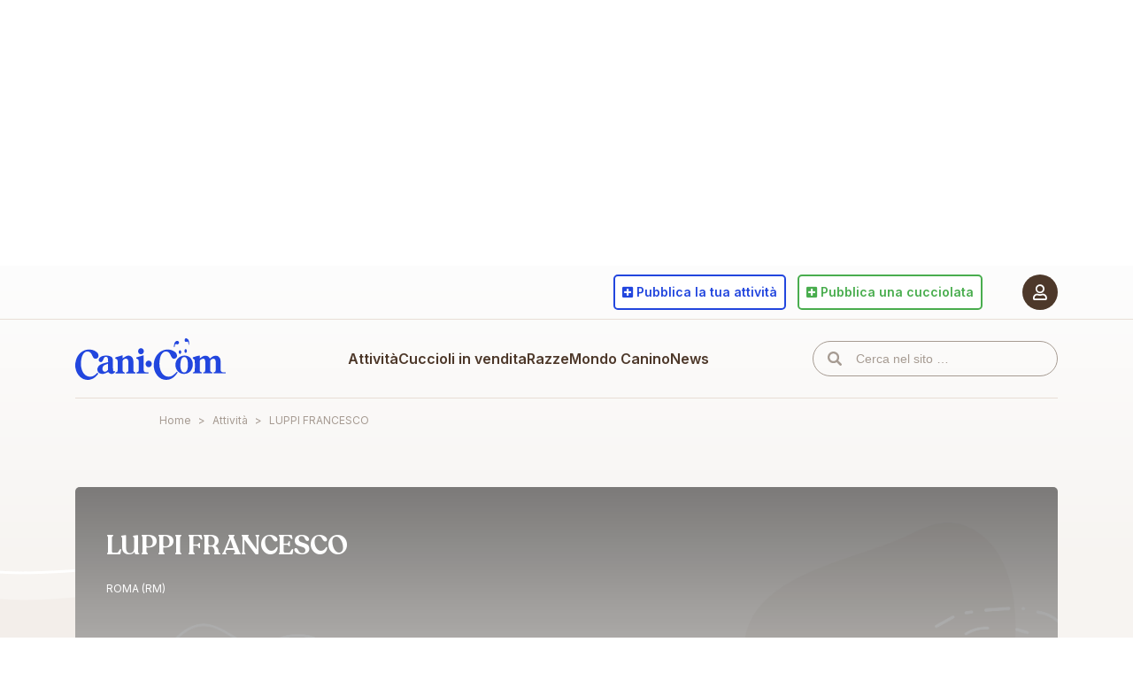

--- FILE ---
content_type: text/html; charset=UTF-8
request_url: https://www.cani.com/attivita/luppi-francesco
body_size: 8460
content:
<!-- This page is cached by the Hummingbird Performance plugin v3.18.1 - https://wordpress.org/plugins/hummingbird-performance/. --><!DOCTYPE html>
<html lang="it-IT">
	<head>
		<meta charset="UTF-8">
		<meta http-equiv="X-UA-Compatible" content="IE=edge">
		<title>LUPPI FRANCESCO - Attivit&agrave; - ROMA - Roma - Lazio</title>
		<meta name="viewport" content="width=device-width, initial-scale=1.0, maximum-scale=5.0">
		<meta name="robots" content="max-image-preview:large">

<!-- Google Tag Manager for WordPress by gtm4wp.com -->
<script data-cfasync="false" data-pagespeed-no-defer>
	var gtm4wp_datalayer_name = "dataLayer";
	var dataLayer = dataLayer || [];
</script>
<!-- End Google Tag Manager for WordPress by gtm4wp.com --><link rel="canonical" href="https://www.cani.com/attivita/luppi-francesco">
<meta name="description" content="Tutte le Razze di cani, i cani in vendita, le foto delle razze, l'allevamento, l'addestramento, annunci cani, veterinaria, il magazine cinofilo pi&ugrave; letto">
<meta property="og:locale" content="it_IT">
<meta property="og:type" content="article">
<meta property="og:title" content="LUPPI FRANCESCO - Attivit&agrave; - ROMA - Roma - Lazio">
<meta property="og:description" content="Tutte le Razze di cani, i cani in vendita, le foto delle razze, l'allevamento, l'addestramento, annunci cani, veterinaria, il magazine cinofilo pi&ugrave; letto">
<meta property="og:url" content="https://www.cani.com/attivita/luppi-francesco">
<meta property="og:image" content="https://static.cani.com/themes/cani/images/og-image.png">
<meta property="og:site_name" content="Cani.com">
<link rel="dns-prefetch" href="//cdn.iubenda.com">
<link rel="dns-prefetch" href="//static.cani.com">
<link rel="dns-prefetch" href="//www.google.com">
<link rel="dns-prefetch" href="//cdnjs.cloudflare.com">
<link rel="dns-prefetch" href="//fonts.googleapis.com">
<link rel="dns-prefetch" href="//pro.fontawesome.com">
<link href="http://fonts.googleapis.com" rel="preconnect">
<link href="//fonts.gstatic.com" crossorigin="" rel="preconnect">
<link rel="alternate" title="oEmbed (JSON)" type="application/json+oembed" href="https://www.cani.com/wp-json/oembed/1.0/embed?url=https%3A%2F%2Fwww.cani.com%2Fattivita%2Fluppi-francesco">
<link rel="alternate" title="oEmbed (XML)" type="text/xml+oembed" href="https://www.cani.com/wp-json/oembed/1.0/embed?url=https%3A%2F%2Fwww.cani.com%2Fattivita%2Fluppi-francesco&amp;format=xml">
		<style>
			.lazyload,
			.lazyloading {
				max-width: 100%;
			}
		</style>
		<style id="wp-img-auto-sizes-contain-inline-css" type="text/css">
img:is([sizes=auto i],[sizes^="auto," i]){contain-intrinsic-size:3000px 1500px}
/*# sourceURL=wp-img-auto-sizes-contain-inline-css */
</style>
<style id="classic-theme-styles-inline-css" type="text/css">
/*! This file is auto-generated */
.wp-block-button__link{color:#fff;background-color:#32373c;border-radius:9999px;box-shadow:none;text-decoration:none;padding:calc(.667em + 2px) calc(1.333em + 2px);font-size:1.125em}.wp-block-file__button{background:#32373c;color:#fff;text-decoration:none}
/*# sourceURL=/wp-includes/css/classic-themes.min.css */
</style>
<link rel="preload" as="style" href="https://fonts.googleapis.com/css2?family=Inter%3Awght%40400%3B600%3B700&amp;display=swap&amp;ver=6.9">
<link rel="stylesheet" id="fonts-css" href="https://fonts.googleapis.com/css2?family=Inter%3Awght%40400%3B600%3B700&amp;display=swap&amp;ver=6.9" type="text/css" media="print" onload='this.media="all"'>
<link rel="stylesheet" id="cani-css" href="https://static.cani.com/themes/cani/cani.css?v=2.3.6&amp;ver=6.9" type="text/css" media="all">

<script type="text/javascript" class=" _iub_cs_skip" id="iubenda-head-inline-scripts-0">
/* <![CDATA[ */

var _iub = _iub || [];
_iub.csConfiguration = {"askConsentAtCookiePolicyUpdate":true,"consentOnContinuedBrowsing":false,"cookiePolicyInOtherWindow":true,"countryDetection":true,"enableTcf":true,"floatingPreferencesButtonDisplay":"anchored-bottom-left","gdprAppliesGlobally":false,"invalidateConsentWithoutLog":true,"perPurposeConsent":true,"reloadOnConsent":true,"siteId":2689497,"tcfPurposes":{"1":true,"2":"consent_only","3":"consent_only","4":"consent_only","5":"consent_only","6":"consent_only","7":"consent_only","8":"consent_only","9":"consent_only","10":"consent_only"},"whitelabel":false,"cookiePolicyId":80691949,"lang":"it", "banner":{ "acceptButtonCaptionColor":"#FFFFFF","acceptButtonColor":"#2246DE","acceptButtonDisplay":true,"backgroundColor":"#FFFFFF","brandBackgroundColor":"#FFFFFF","brandTextColor":"#000000","closeButtonDisplay":false,"customizeButtonCaptionColor":"#4D382A","customizeButtonColor":"#F7F4F1","customizeButtonDisplay":true,"explicitWithdrawal":true,"fontSize":"12px","listPurposes":true,"position":"float-bottom-right","rejectButtonDisplay":true,"textColor":"#4D382A" },
        "callback": {
            onPreferenceExpressedOrNotNeeded: function(preference) {
                dataLayer.push({
                    iubenda_ccpa_opted_out: _iub.cs.api.isCcpaOptedOut()
                });
                if (!preference) {
                    dataLayer.push({
                        event: "iubenda_preference_not_needed"
                    });
                } else {
                    if (preference.consent === true) {
                        dataLayer.push({
                            event: "iubenda_consent_given"
                        });
                    } else if (preference.consent === false) {
                        dataLayer.push({
                            event: "iubenda_consent_rejected"
                        });
                    } else if (preference.purposes) {
                        for (var purposeId in preference.purposes) {
                            if (preference.purposes[purposeId]) {
                                dataLayer.push({
                                    event: "iubenda_consent_given_purpose_" + purposeId
                                });
                            }
                        }
                    }
                }
            }
        }
};

//# sourceURL=iubenda-head-inline-scripts-0
/* ]]> */
</script>
<script type="text/javascript" async="" class=" _iub_cs_skip" src="https://static.cani.com/uploads/hummingbird-assets/d187e4a65e6ef383ebfcdeb91237b6b0.js" id="iubenda-head-scripts-0-js"></script>
<script type="text/javascript" async="" class=" _iub_cs_skip" src="//cdn.iubenda.com/cs/tcf/safe-tcf-v2.js" id="iubenda-head-scripts-1-js"></script>
<script type="text/javascript" charset="UTF-8" async="" class=" _iub_cs_skip" src="//cdn.iubenda.com/cs/iubenda_cs.js" id="iubenda-head-scripts-2-js"></script>
<script type="text/javascript" src="https://includes.cani.com/js/jquery/jquery.min.js" id="jquery-core-js"></script>
<script type="text/javascript" async="async" src="https://includes.cani.com/js/jquery/jquery-migrate.min.js" id="jquery-migrate-js"></script>
<link rel="https://api.w.org/" href="https://www.cani.com/wp-json/">
<link rel="EditURI" type="application/rsd+xml" title="RSD" href="https://www.cani.com/xmlrpc.php?rsd">
<meta name="generator" content="WordPress 6.9">
<link rel="shortlink" href="https://www.cani.com/?p=62186">

<!-- Google Tag Manager for WordPress by gtm4wp.com -->
<!-- GTM Container placement set to automatic -->
<script data-cfasync="false" data-pagespeed-no-defer type="text/javascript">
	var dataLayer_content = {"pagePostType":"professional","pagePostType2":"single-professional"};
	dataLayer.push( dataLayer_content );
</script>
<script data-cfasync="false" data-pagespeed-no-defer type="text/javascript">
(function(w,d,s,l,i){w[l]=w[l]||[];w[l].push({'gtm.start':
new Date().getTime(),event:'gtm.js'});var f=d.getElementsByTagName(s)[0],
j=d.createElement(s),dl=l!='dataLayer'?'&l='+l:'';j.async=true;j.src=
'//www.googletagmanager.com/gtm.js?id='+i+dl;f.parentNode.insertBefore(j,f);
})(window,document,'script','dataLayer','GTM-5CXGQNJ');
</script>
<!-- End Google Tag Manager for WordPress by gtm4wp.com -->		<script>
			document.documentElement.className = document.documentElement.className.replace('no-js', 'js');
		</script>
				<style>
			.no-js img.lazyload {
				display: none;
			}

			figure.wp-block-image img.lazyloading {
				min-width: 150px;
			}

			.lazyload,
			.lazyloading {
				--smush-placeholder-width: 100px;
				--smush-placeholder-aspect-ratio: 1/1;
				width: var(--smush-image-width, var(--smush-placeholder-width)) !important;
				aspect-ratio: var(--smush-image-aspect-ratio, var(--smush-placeholder-aspect-ratio)) !important;
			}

						.lazyload, .lazyloading {
				opacity: 0;
			}

			.lazyloaded {
				opacity: 1;
				transition: opacity 400ms;
				transition-delay: 0ms;
			}

					</style>
		<link rel="apple-touch-icon" sizes="180x180" href="/apple-icon-180x180.png">
	<link rel="icon" type="image/png" sizes="32x32" href="/favicon-32x32.png">
	<link rel="icon" type="image/png" sizes="16x16" href="/favicon-16x16.png">
	<meta name="msapplication-TileColor" content="#a69b92">
	<meta name="theme-color" content="#ffffff">	<style id="global-styles-inline-css" type="text/css">
:root{--wp--preset--aspect-ratio--square: 1;--wp--preset--aspect-ratio--4-3: 4/3;--wp--preset--aspect-ratio--3-4: 3/4;--wp--preset--aspect-ratio--3-2: 3/2;--wp--preset--aspect-ratio--2-3: 2/3;--wp--preset--aspect-ratio--16-9: 16/9;--wp--preset--aspect-ratio--9-16: 9/16;--wp--preset--color--black: #000000;--wp--preset--color--cyan-bluish-gray: #abb8c3;--wp--preset--color--white: #ffffff;--wp--preset--color--pale-pink: #f78da7;--wp--preset--color--vivid-red: #cf2e2e;--wp--preset--color--luminous-vivid-orange: #ff6900;--wp--preset--color--luminous-vivid-amber: #fcb900;--wp--preset--color--light-green-cyan: #7bdcb5;--wp--preset--color--vivid-green-cyan: #00d084;--wp--preset--color--pale-cyan-blue: #8ed1fc;--wp--preset--color--vivid-cyan-blue: #0693e3;--wp--preset--color--vivid-purple: #9b51e0;--wp--preset--gradient--vivid-cyan-blue-to-vivid-purple: linear-gradient(135deg,rgb(6,147,227) 0%,rgb(155,81,224) 100%);--wp--preset--gradient--light-green-cyan-to-vivid-green-cyan: linear-gradient(135deg,rgb(122,220,180) 0%,rgb(0,208,130) 100%);--wp--preset--gradient--luminous-vivid-amber-to-luminous-vivid-orange: linear-gradient(135deg,rgb(252,185,0) 0%,rgb(255,105,0) 100%);--wp--preset--gradient--luminous-vivid-orange-to-vivid-red: linear-gradient(135deg,rgb(255,105,0) 0%,rgb(207,46,46) 100%);--wp--preset--gradient--very-light-gray-to-cyan-bluish-gray: linear-gradient(135deg,rgb(238,238,238) 0%,rgb(169,184,195) 100%);--wp--preset--gradient--cool-to-warm-spectrum: linear-gradient(135deg,rgb(74,234,220) 0%,rgb(151,120,209) 20%,rgb(207,42,186) 40%,rgb(238,44,130) 60%,rgb(251,105,98) 80%,rgb(254,248,76) 100%);--wp--preset--gradient--blush-light-purple: linear-gradient(135deg,rgb(255,206,236) 0%,rgb(152,150,240) 100%);--wp--preset--gradient--blush-bordeaux: linear-gradient(135deg,rgb(254,205,165) 0%,rgb(254,45,45) 50%,rgb(107,0,62) 100%);--wp--preset--gradient--luminous-dusk: linear-gradient(135deg,rgb(255,203,112) 0%,rgb(199,81,192) 50%,rgb(65,88,208) 100%);--wp--preset--gradient--pale-ocean: linear-gradient(135deg,rgb(255,245,203) 0%,rgb(182,227,212) 50%,rgb(51,167,181) 100%);--wp--preset--gradient--electric-grass: linear-gradient(135deg,rgb(202,248,128) 0%,rgb(113,206,126) 100%);--wp--preset--gradient--midnight: linear-gradient(135deg,rgb(2,3,129) 0%,rgb(40,116,252) 100%);--wp--preset--font-size--small: 13px;--wp--preset--font-size--medium: 20px;--wp--preset--font-size--large: 36px;--wp--preset--font-size--x-large: 42px;--wp--preset--spacing--20: 0.44rem;--wp--preset--spacing--30: 0.67rem;--wp--preset--spacing--40: 1rem;--wp--preset--spacing--50: 1.5rem;--wp--preset--spacing--60: 2.25rem;--wp--preset--spacing--70: 3.38rem;--wp--preset--spacing--80: 5.06rem;--wp--preset--shadow--natural: 6px 6px 9px rgba(0, 0, 0, 0.2);--wp--preset--shadow--deep: 12px 12px 50px rgba(0, 0, 0, 0.4);--wp--preset--shadow--sharp: 6px 6px 0px rgba(0, 0, 0, 0.2);--wp--preset--shadow--outlined: 6px 6px 0px -3px rgb(255, 255, 255), 6px 6px rgb(0, 0, 0);--wp--preset--shadow--crisp: 6px 6px 0px rgb(0, 0, 0);}:where(.is-layout-flex){gap: 0.5em;}:where(.is-layout-grid){gap: 0.5em;}body .is-layout-flex{display: flex;}.is-layout-flex{flex-wrap: wrap;align-items: center;}.is-layout-flex > :is(*, div){margin: 0;}body .is-layout-grid{display: grid;}.is-layout-grid > :is(*, div){margin: 0;}:where(.wp-block-columns.is-layout-flex){gap: 2em;}:where(.wp-block-columns.is-layout-grid){gap: 2em;}:where(.wp-block-post-template.is-layout-flex){gap: 1.25em;}:where(.wp-block-post-template.is-layout-grid){gap: 1.25em;}.has-black-color{color: var(--wp--preset--color--black) !important;}.has-cyan-bluish-gray-color{color: var(--wp--preset--color--cyan-bluish-gray) !important;}.has-white-color{color: var(--wp--preset--color--white) !important;}.has-pale-pink-color{color: var(--wp--preset--color--pale-pink) !important;}.has-vivid-red-color{color: var(--wp--preset--color--vivid-red) !important;}.has-luminous-vivid-orange-color{color: var(--wp--preset--color--luminous-vivid-orange) !important;}.has-luminous-vivid-amber-color{color: var(--wp--preset--color--luminous-vivid-amber) !important;}.has-light-green-cyan-color{color: var(--wp--preset--color--light-green-cyan) !important;}.has-vivid-green-cyan-color{color: var(--wp--preset--color--vivid-green-cyan) !important;}.has-pale-cyan-blue-color{color: var(--wp--preset--color--pale-cyan-blue) !important;}.has-vivid-cyan-blue-color{color: var(--wp--preset--color--vivid-cyan-blue) !important;}.has-vivid-purple-color{color: var(--wp--preset--color--vivid-purple) !important;}.has-black-background-color{background-color: var(--wp--preset--color--black) !important;}.has-cyan-bluish-gray-background-color{background-color: var(--wp--preset--color--cyan-bluish-gray) !important;}.has-white-background-color{background-color: var(--wp--preset--color--white) !important;}.has-pale-pink-background-color{background-color: var(--wp--preset--color--pale-pink) !important;}.has-vivid-red-background-color{background-color: var(--wp--preset--color--vivid-red) !important;}.has-luminous-vivid-orange-background-color{background-color: var(--wp--preset--color--luminous-vivid-orange) !important;}.has-luminous-vivid-amber-background-color{background-color: var(--wp--preset--color--luminous-vivid-amber) !important;}.has-light-green-cyan-background-color{background-color: var(--wp--preset--color--light-green-cyan) !important;}.has-vivid-green-cyan-background-color{background-color: var(--wp--preset--color--vivid-green-cyan) !important;}.has-pale-cyan-blue-background-color{background-color: var(--wp--preset--color--pale-cyan-blue) !important;}.has-vivid-cyan-blue-background-color{background-color: var(--wp--preset--color--vivid-cyan-blue) !important;}.has-vivid-purple-background-color{background-color: var(--wp--preset--color--vivid-purple) !important;}.has-black-border-color{border-color: var(--wp--preset--color--black) !important;}.has-cyan-bluish-gray-border-color{border-color: var(--wp--preset--color--cyan-bluish-gray) !important;}.has-white-border-color{border-color: var(--wp--preset--color--white) !important;}.has-pale-pink-border-color{border-color: var(--wp--preset--color--pale-pink) !important;}.has-vivid-red-border-color{border-color: var(--wp--preset--color--vivid-red) !important;}.has-luminous-vivid-orange-border-color{border-color: var(--wp--preset--color--luminous-vivid-orange) !important;}.has-luminous-vivid-amber-border-color{border-color: var(--wp--preset--color--luminous-vivid-amber) !important;}.has-light-green-cyan-border-color{border-color: var(--wp--preset--color--light-green-cyan) !important;}.has-vivid-green-cyan-border-color{border-color: var(--wp--preset--color--vivid-green-cyan) !important;}.has-pale-cyan-blue-border-color{border-color: var(--wp--preset--color--pale-cyan-blue) !important;}.has-vivid-cyan-blue-border-color{border-color: var(--wp--preset--color--vivid-cyan-blue) !important;}.has-vivid-purple-border-color{border-color: var(--wp--preset--color--vivid-purple) !important;}.has-vivid-cyan-blue-to-vivid-purple-gradient-background{background: var(--wp--preset--gradient--vivid-cyan-blue-to-vivid-purple) !important;}.has-light-green-cyan-to-vivid-green-cyan-gradient-background{background: var(--wp--preset--gradient--light-green-cyan-to-vivid-green-cyan) !important;}.has-luminous-vivid-amber-to-luminous-vivid-orange-gradient-background{background: var(--wp--preset--gradient--luminous-vivid-amber-to-luminous-vivid-orange) !important;}.has-luminous-vivid-orange-to-vivid-red-gradient-background{background: var(--wp--preset--gradient--luminous-vivid-orange-to-vivid-red) !important;}.has-very-light-gray-to-cyan-bluish-gray-gradient-background{background: var(--wp--preset--gradient--very-light-gray-to-cyan-bluish-gray) !important;}.has-cool-to-warm-spectrum-gradient-background{background: var(--wp--preset--gradient--cool-to-warm-spectrum) !important;}.has-blush-light-purple-gradient-background{background: var(--wp--preset--gradient--blush-light-purple) !important;}.has-blush-bordeaux-gradient-background{background: var(--wp--preset--gradient--blush-bordeaux) !important;}.has-luminous-dusk-gradient-background{background: var(--wp--preset--gradient--luminous-dusk) !important;}.has-pale-ocean-gradient-background{background: var(--wp--preset--gradient--pale-ocean) !important;}.has-electric-grass-gradient-background{background: var(--wp--preset--gradient--electric-grass) !important;}.has-midnight-gradient-background{background: var(--wp--preset--gradient--midnight) !important;}.has-small-font-size{font-size: var(--wp--preset--font-size--small) !important;}.has-medium-font-size{font-size: var(--wp--preset--font-size--medium) !important;}.has-large-font-size{font-size: var(--wp--preset--font-size--large) !important;}.has-x-large-font-size{font-size: var(--wp--preset--font-size--x-large) !important;}
/*# sourceURL=global-styles-inline-css */
</style>
</head>
	<body data-language-code="it" class="wp-singular professional-template-default single single-professional postid-62186 wp-theme-cani">
		<div data-remote="/site/banner/show/professional/skin" data-inview="false" style="min-height: 300px;"></div>		<div id="page">
			<input type="checkbox" id="menu-trigger">
			<header id="header">
				<div data-sticky="glue"></div>
				<div class="menu-backdrop" data-sticky="sticker"></div>
				<div class="container">
					<nav id="user">
						<a href="#" data-login="required">
							<span class="user-icon">
								<i class="far fa-user"></i>
							</span>
													</a>
											</nav>
					<div data-sticky="glue"></div>
					<nav id="site" data-sticky="sticker">
						<div class="container">
							<label for="menu-trigger"></label>
							<a id="logo" href="https://www.cani.com/">Cani.com</a>
							<input type="checkbox" id="submenu-trigger">
							<ul id="menu" class="menu">
<li id="menu-item-98479" class="section-blue menu-item menu-item-type-post_type_archive menu-item-object-professional menu-item-has-children menu-item-98479">
<a href="https://www.cani.com/attivita">Attivit&agrave;</a><input type="checkbox" id="menu-item-submenu-98479"><label class="menu-item" for="menu-item-submenu-98479">Attivit&agrave;</label><label class="submenu-header" for="menu-item-submenu-98479">Attivit&agrave;</label>
<ul class="dropdown">
	<li id="menu-item-24" class="menu-item menu-item-type-taxonomy menu-item-object-type menu-item-24"><a href="https://www.cani.com/allevatori">Allevatori</a></li>
	<li id="menu-item-25" class="menu-item menu-item-type-taxonomy menu-item-object-type menu-item-25"><a href="https://www.cani.com/addestratori">Addestratori di cani</a></li>
	<li id="menu-item-26" class="menu-item menu-item-type-taxonomy menu-item-object-type current-professional-ancestor current-menu-parent current-professional-parent menu-item-26"><a href="https://www.cani.com/cliniche-e-veterinari">Cliniche e veterinari</a></li>
	<li id="menu-item-89666" class="menu-item menu-item-type-taxonomy menu-item-object-type menu-item-89666"><a href="https://www.cani.com/pensioni">Pensioni</a></li>
</ul>
</li>
<li id="menu-item-89733" class="section-green menu-item menu-item-type-post_type menu-item-object-page menu-item-89733"><a href="https://www.cani.com/cuccioli-in-vendita">Cuccioli in vendita</a></li>
<li id="menu-item-96631" class="section-orange menu-item menu-item-type-post_type menu-item-object-page menu-item-has-children menu-item-96631">
<a href="https://www.cani.com/razze">Razze</a><input type="checkbox" id="menu-item-submenu-96631"><label class="menu-item" for="menu-item-submenu-96631">Razze</label><label class="submenu-header" for="menu-item-submenu-96631">Razze</label>
<ul class="dropdown">
	<li id="menu-item-81666" class="menu-item menu-item-type-post_type menu-item-object-page menu-item-81666"><a href="https://www.cani.com/razze">Elenco delle razze</a></li>
	<li id="menu-item-89535" class="menu-item menu-item-type-post_type menu-item-object-page menu-item-89535"><a href="https://www.cani.com/confronta-le-razze">Confronta le razze</a></li>
	<li id="menu-item-89538" class="menu-item menu-item-type-post_type menu-item-object-page menu-item-89538"><a href="https://www.cani.com/trova-la-tua-razza-ideale">Trova la tua razza ideale</a></li>
</ul>
</li>
<li id="menu-item-96266" class="section-orange menu-item menu-item-type-post_type_archive menu-item-object-canine_post menu-item-has-children menu-item-96266">
<a href="https://www.cani.com/mondo-canino/articoli">Mondo Canino</a><input type="checkbox" id="menu-item-submenu-96266"><label class="menu-item" for="menu-item-submenu-96266">Mondo Canino</label><label class="submenu-header" for="menu-item-submenu-96266">Mondo Canino</label>
<ul class="dropdown">
	<li id="menu-item-90023" class="menu-item menu-item-type-taxonomy menu-item-object-canine_category menu-item-90023"><a href="https://www.cani.com/mondo-canino/categorie/alimentazione">Alimentazione</a></li>
	<li id="menu-item-90025" class="menu-item menu-item-type-taxonomy menu-item-object-canine_category menu-item-90025"><a href="https://www.cani.com/mondo-canino/categorie/educazione-e-comportamento">Educazione e Comportamento</a></li>
	<li id="menu-item-90026" class="menu-item menu-item-type-taxonomy menu-item-object-canine_category menu-item-90026"><a href="https://www.cani.com/mondo-canino/categorie/salute-e-benessere">Salute e Benessere</a></li>
	<li id="menu-item-96269" class="menu-item menu-item-type-taxonomy menu-item-object-canine_category menu-item-96269"><a href="https://www.cani.com/mondo-canino/categorie/veterinaria-e-riproduzione">Veterinaria e Riproduzione</a></li>
<li class="spacer">	</li>
<li id="menu-item-96271" class="menu-item menu-item-type-taxonomy menu-item-object-canine_category menu-item-96271"><a href="https://www.cani.com/mondo-canino/categorie/normative">Normative</a></li>
	<li id="menu-item-50" class="menu-item menu-item-type-post_type menu-item-object-page menu-item-50"><a href="https://www.cani.com/mondo-canino/parere-legale">Parere legale</a></li>
<li class="spacer">	</li>
<li id="menu-item-85" class="menu-item menu-item-type-post_type_archive menu-item-object-club menu-item-85"><a href="https://www.cani.com/mondo-canino/club-cinofili">Club cinofili</a></li>
</ul>
</li>
<li id="menu-item-96267" class="section-blue menu-item menu-item-type-post_type_archive menu-item-object-news_post menu-item-96267"><a href="https://www.cani.com/news">News</a></li>
</ul>							<input type="checkbox" id="search-trigger">
							<form id="search" method="get" action="/">
								<input type="text" name="s" value="" placeholder="Cerca nel sito &hellip;">
							</form>
							<label for="search-trigger">
								<i class="fas fa-search"></i>
							</label>
															<a id="user-login" href="#" data-login="required" title="Accedi al portale Cani.com">
									<span class="user-icon">
										<i class="far fa-user"></i>
									</span>
								</a>
													</div>
					</nav>
											<nav id="actions">
							<div id="actions-intro" class="d-block d-md-none">Pubblica su cani.com</div>
							<ul>
								<li>
									<a href="https://www.cani.com/pubblica-la-tua-attivita" class="btn btn-outline btn-blue">
										<i class="fas fa-plus-square"></i>
										<span><span class="d-none d-md-inline-block">Pubblica&nbsp;</span>la tua attivit&agrave;</span>
									</a>
								</li>
								<li>
									<a href="https://www.cani.com/pubblica-una-cucciolata" class="btn btn-outline btn-green">
										<i class="fas fa-plus-square"></i>
										<span><span class="d-none d-md-inline-block">Pubblica&nbsp;</span>una cucciolata</span>
									</a>
								</li>
							</ul>
						</nav>
						<div id="tech-support">
							<a href="https://www.cani.com/supporto-tecnico"><i class="fas fa-headset"></i> Supporto Tecnico</a>
							<a href="mailto:pannello@cani.com"><i class="far fa-bullhorn"></i> Pubblicit&agrave;</a>
						</div>
									</div>
			</header>
			<div id="breadcrumb">
				<div class="container">
					<div class="row justify-content-center">
						<div class="col-12 col-md-10"><ol id="breadcrumb-nav" class="breadcrumb breadcrumb--standard" itemscope itemtype="https://schema.org/BreadcrumbList">
<li itemprop="itemListElement" itemscope itemtype="https://schema.org/ListItem" class="item-home">
<a itemprop="item" href="https://www.cani.com" class="bread-home"><span itemprop="name">Home</span></a><meta itemprop="position" content="1">
</li>
<li class="separator separator-home">&gt;</li>
<li itemprop="itemListElement" itemscope itemtype="https://schema.org/ListItem" class="item-cat item-custom-post-type-professional">
<a itemprop="item" href="https://www.cani.com/attivita" class="bread-cat bread-custom-post-type-professional"><span itemprop="name">Attivit&agrave;</span></a><meta itemprop="position" content="2">
</li>
<li class="separator">&gt;</li>
<li itemprop="itemListElement" itemscope itemtype="https://schema.org/ListItem" class="item-current item-62186">
<a itemprop="item" href="#" class="bread-current bread-62186"><span itemprop="name">LUPPI FRANCESCO</span></a><meta itemprop="position" content="3">
</li>
</ol></div>
					</div>
				</div>
			</div>
			<section id="page-content">
<section id="professional-header" class="professional-breeder v-gradient-50">
	<div class="container">
		<div class="row justify-content-center">
			<div class="col-12 col-xxxl-10">
				<div class="professional-header-large">
					<figure>
													<span class="placeholder placeholder-large"></span>
											</figure>
					<div class="professional-company">
						<h1 class="default-h2">LUPPI FRANCESCO</h1>
						<div class="professional-informations">
							<div class="professional-location">
								ROMA (RM)							</div>
							<ul class="professional-certifications">
															</ul>
						</div>
											</div>
				</div>
			</div>
		</div>
	</div>
</section><section id="professional-navbar" data-sticky-top="90">
	<div class="container">
		<div class="row justify-content-center">
			<div class="col-12 col-xxxl-10">
				<div class="professional-navbar">
					<ol>
																																					<li><a href="#clinica-veterinaria">Clinica Veterinaria</a></li>
																													</ol>
				</div>
			</div>
		</div>
	</div>
</section><section id="professional-content" class="mt-3 mt-md-5 v-gradient-70 pb-5 pb-md-8">
	<div class="container">
		<div class="row justify-content-center">
			<div class="col-12 col-xxxl-10">
				<div class="row justify-content-center">
					<div class="col-12 col-md-8">
																																					<div class="rounded-box bg-white mb-5" id="clinica-veterinaria">
								<h3 class="text-blue">Clinica e Veterinario</h3>
								<div class="content">
																										</div>
							</div>
																													</div>
					<div class="col-12 col-md-4 my-5 my-md-0">
						<div data-sticky-top="160"><div class="rounded-box bg-lightest-brown border-lightest-brown">
	<div class="content">
		<h3 class="text-blue">Contatto diretto</h3>
		<ul class="iconize text-dark-brown">
							<li>
					<i class="fas fa-map-marker-alt text-blue"></i>
					<div class="value">
						<strong>LUPPI FRANCESCO</strong><br>
						VIA PAISIELLO 37/A<br>
						ROMA (RM)<br>
					</div>
				</li>
										<li>
					<i class="fas fa-phone text-blue"></i>
					<div class="value"><a href="tel:+39068417005">068417005</a></div>
				</li>
																				</ul>
			</div>
</div></div>
					</div>
				</div>
			</div>
		</div>
	</div>
</section>			</section>
			<footer id="footer">
				<div class="container">
					<div class="row justify-content-center">
						<div class="col-12 col-md-8">
							<div class="row">
								<div class="col-12 col-md-3">
									<a href="https://www.cani.com/" class="logo">Cani.com</a>
								</div>
								<div class="col-12 col-md-3">
									<ul class="links">
										<li><a href="https://www.cani.com/chi-siamo">Chi Siamo</a></li>
										<li><a href="https://www.cani.com/attivita">Elenco attivit&agrave;</a></li>
										<li class="big mt-3 mt-md-4"><a href="https://www.cani.com/supporto-tecnico"><i class="fas fa-headset"></i> Supporto Tecnico</a></li>
										<li class="big mt-3 mt-md-4"><a href="mailto:pannello@cani.com"><i class="far fa-bullhorn"></i> Pubblicit&agrave;</a></li>
									</ul>
								</div>
								<div class="col-12 col-md-3">
									<ul class="links">
										<li><a href="https://www.cani.com/condizioni-duso">Condizioni d&rsquo;Uso</a></li>
										<li>
<a href="https://www.iubenda.com/privacy-policy/80691949" class="iubenda-nostyle no-brand iubenda-noiframe iubenda-embed iubenda-noiframe" title="Privacy">Privacy</a> - <a href="https://www.iubenda.com/privacy-policy/80691949/cookie-policy" class="iubenda-nostyle no-brand iubenda-noiframe iubenda-embed iubenda-noiframe" title="Cookie">Cookie</a>
</li>
										<li><a href="https://www.cani.com/copyright">Copyright</a></li>
									</ul>
								</div>
								<div class="col-12 col-md-3">
									<ul class="links">
										<li><a href="https://www.facebook.com/portalecani/" target="_blank"><i class="fab fa-facebook-f"></i> Seguici su Facebook</a></li>
										<li><a href="https://www.instagram.com/canipuntocom/" target="_blank"><i class="fab fa-instagram"></i> Seguici su Instagram</a></li>
									</ul>
								</div>
							</div>
							<p class="copyright">
								<span>&copy; Copyright Cani.com 2025 - All Rights Reserved - Sant&rsquo;Uberto Societ&agrave; Agricola srl - P.IVA 08155680963</span>
								<span>Made with &#10084; by <a href="http://hand-factory.com/" target="_blank">Hand Factory</a></span>
							</p>
						</div>
					</div>
				</div>
			</footer>
		</div>
		<script type="speculationrules">
{"prefetch":[{"source":"document","where":{"and":[{"href_matches":"/*"},{"not":{"href_matches":["/wp-*.php","/wp-admin/*","/uploads/*","/*","/plugins/*","/themes/cani/*","/*\\?(.+)"]}},{"not":{"selector_matches":"a[rel~=\"nofollow\"]"}},{"not":{"selector_matches":".no-prefetch, .no-prefetch a"}}]},"eagerness":"conservative"}]}
</script>
<link rel="stylesheet" id="contact-form-7-css" href="https://static.cani.com/plugins/contact-form-7/includes/css/styles.css" type="text/css" media="all">

<link rel="stylesheet" id="fancybox-css" href="https://cdnjs.cloudflare.com/ajax/libs/fancybox/3.5.7/jquery.fancybox.min.css" type="text/css" media="all">

<link rel="stylesheet" id="icons-css" href="https://pro.fontawesome.com/releases/v5.15.4/css/all.css" type="text/css" media="all">

<script type="text/javascript" async="async" src="https://static.cani.com/uploads/hummingbird-assets/5f6ee688c4b9cc0844e0c259626cd848.js" id="wphb-1-js"></script>
<script type="text/javascript" id="wphb-1-js-after">
/* <![CDATA[ */
wp.i18n.setLocaleData( { 'text direction\u0004ltr': [ 'ltr' ] } );
//# sourceURL=wphb-1-js-after
/* ]]> */
</script>
<script type="text/javascript" async="async" src="https://static.cani.com/plugins/contact-form-7/includes/swv/js/index.js" id="swv-js"></script>
<script type="text/javascript" id="contact-form-7-js-translations">
/* <![CDATA[ */
( function( domain, translations ) {
	var localeData = translations.locale_data[ domain ] || translations.locale_data.messages;
	localeData[""].domain = domain;
	wp.i18n.setLocaleData( localeData, domain );
} )( "contact-form-7", {"translation-revision-date":"2025-11-18 20:27:55+0000","generator":"GlotPress\/4.0.3","domain":"messages","locale_data":{"messages":{"":{"domain":"messages","plural-forms":"nplurals=2; plural=n != 1;","lang":"it"},"This contact form is placed in the wrong place.":["Questo modulo di contatto \u00e8 posizionato nel posto sbagliato."],"Error:":["Errore:"]}},"comment":{"reference":"includes\/js\/index.js"}} );
//# sourceURL=contact-form-7-js-translations
/* ]]> */
</script>
<script type="text/javascript" id="contact-form-7-js-before">
/* <![CDATA[ */
var wpcf7 = {
    "api": {
        "root": "https:\/\/www.cani.com\/wp-json\/",
        "namespace": "contact-form-7\/v1"
    }
};
//# sourceURL=contact-form-7-js-before
/* ]]> */
</script>
<script type="text/javascript" async="async" src="https://static.cani.com/plugins/contact-form-7/includes/js/index.js" id="contact-form-7-js"></script>
<script type="text/javascript" async="async" src="https://static.cani.com/plugins/duracelltomi-google-tag-manager/dist/js/gtm4wp-contact-form-7-tracker.js" id="gtm4wp-contact-form-7-tracker-js"></script>
<script type="text/javascript" async="async" src="https://static.cani.com/plugins/duracelltomi-google-tag-manager/dist/js/gtm4wp-form-move-tracker.js" id="gtm4wp-form-move-tracker-js"></script>
<script type="text/javascript" id="smush-lazy-load-js-before">
/* <![CDATA[ */
var smushLazyLoadOptions = {"autoResizingEnabled":false,"autoResizeOptions":{"precision":5,"skipAutoWidth":true}};
//# sourceURL=smush-lazy-load-js-before
/* ]]> */
</script>
<script type="text/javascript" async="async" src="https://static.cani.com/plugins/wp-smushit/app/assets/js/smush-lazy-load.min.js" id="smush-lazy-load-js"></script>
<script type="text/javascript" async="async" src="https://www.google.com/recaptcha/api.js?render=6Lc8dO8eAAAAANHcmacxiY5OrzKexijN04hlVI2W&amp;ver=6.9" id="recaptcha-js"></script>
<script type="text/javascript" async="async" src="https://cdnjs.cloudflare.com/ajax/libs/fancybox/3.5.7/jquery.fancybox.min.js" id="fancybox-js"></script>
<script type="text/javascript" async="async" src="https://static.cani.com/themes/cani/js/sticky.js?v=2.3.6&amp;ver=6.9" id="sticky-js"></script>
<script type="text/javascript" src="https://static.cani.com/themes/cani/js/vendors.js?v=2.3.6&amp;ver=6.9" id="vendors-js"></script>
<script type="text/javascript" id="cani-js-extra">
/* <![CDATA[ */
var Config = {"ajaxUrl":"https://www.cani.com/wp-admin/admin-ajax.php"};
var System = {"userLogged":""};
//# sourceURL=cani-js-extra
/* ]]> */
</script>
<script type="text/javascript" async="async" src="https://static.cani.com/themes/cani/js/main.js?v=2.3.6&amp;ver=6.9" id="cani-js"></script>
		<script type="text/javascript">(function (w,d) {var loader = function () {var s = d.createElement("script"), tag = d.getElementsByTagName("script")[0]; s.src="https://cdn.iubenda.com/iubenda.js"; tag.parentNode.insertBefore(s,tag);}; if(w.addEventListener){w.addEventListener("load", loader, false);}else if(w.attachEvent){w.attachEvent("onload", loader);}else{w.onload = loader;}})(window, document);</script>
		<div id="landscape-cover"></div>
	</body>
</html>
<!-- Parsed with iubenda experimental class in 0.0038 sec. --><!-- Hummingbird cache file was created in 0.11950922012329 seconds, on 19-12-25 8:28:50 -->

--- FILE ---
content_type: text/html; charset=utf-8
request_url: https://www.google.com/recaptcha/api2/anchor?ar=1&k=6Lc8dO8eAAAAANHcmacxiY5OrzKexijN04hlVI2W&co=aHR0cHM6Ly93d3cuY2FuaS5jb206NDQz&hl=en&v=N67nZn4AqZkNcbeMu4prBgzg&size=invisible&anchor-ms=20000&execute-ms=30000&cb=pbmcefj1ua1x
body_size: 48437
content:
<!DOCTYPE HTML><html dir="ltr" lang="en"><head><meta http-equiv="Content-Type" content="text/html; charset=UTF-8">
<meta http-equiv="X-UA-Compatible" content="IE=edge">
<title>reCAPTCHA</title>
<style type="text/css">
/* cyrillic-ext */
@font-face {
  font-family: 'Roboto';
  font-style: normal;
  font-weight: 400;
  font-stretch: 100%;
  src: url(//fonts.gstatic.com/s/roboto/v48/KFO7CnqEu92Fr1ME7kSn66aGLdTylUAMa3GUBHMdazTgWw.woff2) format('woff2');
  unicode-range: U+0460-052F, U+1C80-1C8A, U+20B4, U+2DE0-2DFF, U+A640-A69F, U+FE2E-FE2F;
}
/* cyrillic */
@font-face {
  font-family: 'Roboto';
  font-style: normal;
  font-weight: 400;
  font-stretch: 100%;
  src: url(//fonts.gstatic.com/s/roboto/v48/KFO7CnqEu92Fr1ME7kSn66aGLdTylUAMa3iUBHMdazTgWw.woff2) format('woff2');
  unicode-range: U+0301, U+0400-045F, U+0490-0491, U+04B0-04B1, U+2116;
}
/* greek-ext */
@font-face {
  font-family: 'Roboto';
  font-style: normal;
  font-weight: 400;
  font-stretch: 100%;
  src: url(//fonts.gstatic.com/s/roboto/v48/KFO7CnqEu92Fr1ME7kSn66aGLdTylUAMa3CUBHMdazTgWw.woff2) format('woff2');
  unicode-range: U+1F00-1FFF;
}
/* greek */
@font-face {
  font-family: 'Roboto';
  font-style: normal;
  font-weight: 400;
  font-stretch: 100%;
  src: url(//fonts.gstatic.com/s/roboto/v48/KFO7CnqEu92Fr1ME7kSn66aGLdTylUAMa3-UBHMdazTgWw.woff2) format('woff2');
  unicode-range: U+0370-0377, U+037A-037F, U+0384-038A, U+038C, U+038E-03A1, U+03A3-03FF;
}
/* math */
@font-face {
  font-family: 'Roboto';
  font-style: normal;
  font-weight: 400;
  font-stretch: 100%;
  src: url(//fonts.gstatic.com/s/roboto/v48/KFO7CnqEu92Fr1ME7kSn66aGLdTylUAMawCUBHMdazTgWw.woff2) format('woff2');
  unicode-range: U+0302-0303, U+0305, U+0307-0308, U+0310, U+0312, U+0315, U+031A, U+0326-0327, U+032C, U+032F-0330, U+0332-0333, U+0338, U+033A, U+0346, U+034D, U+0391-03A1, U+03A3-03A9, U+03B1-03C9, U+03D1, U+03D5-03D6, U+03F0-03F1, U+03F4-03F5, U+2016-2017, U+2034-2038, U+203C, U+2040, U+2043, U+2047, U+2050, U+2057, U+205F, U+2070-2071, U+2074-208E, U+2090-209C, U+20D0-20DC, U+20E1, U+20E5-20EF, U+2100-2112, U+2114-2115, U+2117-2121, U+2123-214F, U+2190, U+2192, U+2194-21AE, U+21B0-21E5, U+21F1-21F2, U+21F4-2211, U+2213-2214, U+2216-22FF, U+2308-230B, U+2310, U+2319, U+231C-2321, U+2336-237A, U+237C, U+2395, U+239B-23B7, U+23D0, U+23DC-23E1, U+2474-2475, U+25AF, U+25B3, U+25B7, U+25BD, U+25C1, U+25CA, U+25CC, U+25FB, U+266D-266F, U+27C0-27FF, U+2900-2AFF, U+2B0E-2B11, U+2B30-2B4C, U+2BFE, U+3030, U+FF5B, U+FF5D, U+1D400-1D7FF, U+1EE00-1EEFF;
}
/* symbols */
@font-face {
  font-family: 'Roboto';
  font-style: normal;
  font-weight: 400;
  font-stretch: 100%;
  src: url(//fonts.gstatic.com/s/roboto/v48/KFO7CnqEu92Fr1ME7kSn66aGLdTylUAMaxKUBHMdazTgWw.woff2) format('woff2');
  unicode-range: U+0001-000C, U+000E-001F, U+007F-009F, U+20DD-20E0, U+20E2-20E4, U+2150-218F, U+2190, U+2192, U+2194-2199, U+21AF, U+21E6-21F0, U+21F3, U+2218-2219, U+2299, U+22C4-22C6, U+2300-243F, U+2440-244A, U+2460-24FF, U+25A0-27BF, U+2800-28FF, U+2921-2922, U+2981, U+29BF, U+29EB, U+2B00-2BFF, U+4DC0-4DFF, U+FFF9-FFFB, U+10140-1018E, U+10190-1019C, U+101A0, U+101D0-101FD, U+102E0-102FB, U+10E60-10E7E, U+1D2C0-1D2D3, U+1D2E0-1D37F, U+1F000-1F0FF, U+1F100-1F1AD, U+1F1E6-1F1FF, U+1F30D-1F30F, U+1F315, U+1F31C, U+1F31E, U+1F320-1F32C, U+1F336, U+1F378, U+1F37D, U+1F382, U+1F393-1F39F, U+1F3A7-1F3A8, U+1F3AC-1F3AF, U+1F3C2, U+1F3C4-1F3C6, U+1F3CA-1F3CE, U+1F3D4-1F3E0, U+1F3ED, U+1F3F1-1F3F3, U+1F3F5-1F3F7, U+1F408, U+1F415, U+1F41F, U+1F426, U+1F43F, U+1F441-1F442, U+1F444, U+1F446-1F449, U+1F44C-1F44E, U+1F453, U+1F46A, U+1F47D, U+1F4A3, U+1F4B0, U+1F4B3, U+1F4B9, U+1F4BB, U+1F4BF, U+1F4C8-1F4CB, U+1F4D6, U+1F4DA, U+1F4DF, U+1F4E3-1F4E6, U+1F4EA-1F4ED, U+1F4F7, U+1F4F9-1F4FB, U+1F4FD-1F4FE, U+1F503, U+1F507-1F50B, U+1F50D, U+1F512-1F513, U+1F53E-1F54A, U+1F54F-1F5FA, U+1F610, U+1F650-1F67F, U+1F687, U+1F68D, U+1F691, U+1F694, U+1F698, U+1F6AD, U+1F6B2, U+1F6B9-1F6BA, U+1F6BC, U+1F6C6-1F6CF, U+1F6D3-1F6D7, U+1F6E0-1F6EA, U+1F6F0-1F6F3, U+1F6F7-1F6FC, U+1F700-1F7FF, U+1F800-1F80B, U+1F810-1F847, U+1F850-1F859, U+1F860-1F887, U+1F890-1F8AD, U+1F8B0-1F8BB, U+1F8C0-1F8C1, U+1F900-1F90B, U+1F93B, U+1F946, U+1F984, U+1F996, U+1F9E9, U+1FA00-1FA6F, U+1FA70-1FA7C, U+1FA80-1FA89, U+1FA8F-1FAC6, U+1FACE-1FADC, U+1FADF-1FAE9, U+1FAF0-1FAF8, U+1FB00-1FBFF;
}
/* vietnamese */
@font-face {
  font-family: 'Roboto';
  font-style: normal;
  font-weight: 400;
  font-stretch: 100%;
  src: url(//fonts.gstatic.com/s/roboto/v48/KFO7CnqEu92Fr1ME7kSn66aGLdTylUAMa3OUBHMdazTgWw.woff2) format('woff2');
  unicode-range: U+0102-0103, U+0110-0111, U+0128-0129, U+0168-0169, U+01A0-01A1, U+01AF-01B0, U+0300-0301, U+0303-0304, U+0308-0309, U+0323, U+0329, U+1EA0-1EF9, U+20AB;
}
/* latin-ext */
@font-face {
  font-family: 'Roboto';
  font-style: normal;
  font-weight: 400;
  font-stretch: 100%;
  src: url(//fonts.gstatic.com/s/roboto/v48/KFO7CnqEu92Fr1ME7kSn66aGLdTylUAMa3KUBHMdazTgWw.woff2) format('woff2');
  unicode-range: U+0100-02BA, U+02BD-02C5, U+02C7-02CC, U+02CE-02D7, U+02DD-02FF, U+0304, U+0308, U+0329, U+1D00-1DBF, U+1E00-1E9F, U+1EF2-1EFF, U+2020, U+20A0-20AB, U+20AD-20C0, U+2113, U+2C60-2C7F, U+A720-A7FF;
}
/* latin */
@font-face {
  font-family: 'Roboto';
  font-style: normal;
  font-weight: 400;
  font-stretch: 100%;
  src: url(//fonts.gstatic.com/s/roboto/v48/KFO7CnqEu92Fr1ME7kSn66aGLdTylUAMa3yUBHMdazQ.woff2) format('woff2');
  unicode-range: U+0000-00FF, U+0131, U+0152-0153, U+02BB-02BC, U+02C6, U+02DA, U+02DC, U+0304, U+0308, U+0329, U+2000-206F, U+20AC, U+2122, U+2191, U+2193, U+2212, U+2215, U+FEFF, U+FFFD;
}
/* cyrillic-ext */
@font-face {
  font-family: 'Roboto';
  font-style: normal;
  font-weight: 500;
  font-stretch: 100%;
  src: url(//fonts.gstatic.com/s/roboto/v48/KFO7CnqEu92Fr1ME7kSn66aGLdTylUAMa3GUBHMdazTgWw.woff2) format('woff2');
  unicode-range: U+0460-052F, U+1C80-1C8A, U+20B4, U+2DE0-2DFF, U+A640-A69F, U+FE2E-FE2F;
}
/* cyrillic */
@font-face {
  font-family: 'Roboto';
  font-style: normal;
  font-weight: 500;
  font-stretch: 100%;
  src: url(//fonts.gstatic.com/s/roboto/v48/KFO7CnqEu92Fr1ME7kSn66aGLdTylUAMa3iUBHMdazTgWw.woff2) format('woff2');
  unicode-range: U+0301, U+0400-045F, U+0490-0491, U+04B0-04B1, U+2116;
}
/* greek-ext */
@font-face {
  font-family: 'Roboto';
  font-style: normal;
  font-weight: 500;
  font-stretch: 100%;
  src: url(//fonts.gstatic.com/s/roboto/v48/KFO7CnqEu92Fr1ME7kSn66aGLdTylUAMa3CUBHMdazTgWw.woff2) format('woff2');
  unicode-range: U+1F00-1FFF;
}
/* greek */
@font-face {
  font-family: 'Roboto';
  font-style: normal;
  font-weight: 500;
  font-stretch: 100%;
  src: url(//fonts.gstatic.com/s/roboto/v48/KFO7CnqEu92Fr1ME7kSn66aGLdTylUAMa3-UBHMdazTgWw.woff2) format('woff2');
  unicode-range: U+0370-0377, U+037A-037F, U+0384-038A, U+038C, U+038E-03A1, U+03A3-03FF;
}
/* math */
@font-face {
  font-family: 'Roboto';
  font-style: normal;
  font-weight: 500;
  font-stretch: 100%;
  src: url(//fonts.gstatic.com/s/roboto/v48/KFO7CnqEu92Fr1ME7kSn66aGLdTylUAMawCUBHMdazTgWw.woff2) format('woff2');
  unicode-range: U+0302-0303, U+0305, U+0307-0308, U+0310, U+0312, U+0315, U+031A, U+0326-0327, U+032C, U+032F-0330, U+0332-0333, U+0338, U+033A, U+0346, U+034D, U+0391-03A1, U+03A3-03A9, U+03B1-03C9, U+03D1, U+03D5-03D6, U+03F0-03F1, U+03F4-03F5, U+2016-2017, U+2034-2038, U+203C, U+2040, U+2043, U+2047, U+2050, U+2057, U+205F, U+2070-2071, U+2074-208E, U+2090-209C, U+20D0-20DC, U+20E1, U+20E5-20EF, U+2100-2112, U+2114-2115, U+2117-2121, U+2123-214F, U+2190, U+2192, U+2194-21AE, U+21B0-21E5, U+21F1-21F2, U+21F4-2211, U+2213-2214, U+2216-22FF, U+2308-230B, U+2310, U+2319, U+231C-2321, U+2336-237A, U+237C, U+2395, U+239B-23B7, U+23D0, U+23DC-23E1, U+2474-2475, U+25AF, U+25B3, U+25B7, U+25BD, U+25C1, U+25CA, U+25CC, U+25FB, U+266D-266F, U+27C0-27FF, U+2900-2AFF, U+2B0E-2B11, U+2B30-2B4C, U+2BFE, U+3030, U+FF5B, U+FF5D, U+1D400-1D7FF, U+1EE00-1EEFF;
}
/* symbols */
@font-face {
  font-family: 'Roboto';
  font-style: normal;
  font-weight: 500;
  font-stretch: 100%;
  src: url(//fonts.gstatic.com/s/roboto/v48/KFO7CnqEu92Fr1ME7kSn66aGLdTylUAMaxKUBHMdazTgWw.woff2) format('woff2');
  unicode-range: U+0001-000C, U+000E-001F, U+007F-009F, U+20DD-20E0, U+20E2-20E4, U+2150-218F, U+2190, U+2192, U+2194-2199, U+21AF, U+21E6-21F0, U+21F3, U+2218-2219, U+2299, U+22C4-22C6, U+2300-243F, U+2440-244A, U+2460-24FF, U+25A0-27BF, U+2800-28FF, U+2921-2922, U+2981, U+29BF, U+29EB, U+2B00-2BFF, U+4DC0-4DFF, U+FFF9-FFFB, U+10140-1018E, U+10190-1019C, U+101A0, U+101D0-101FD, U+102E0-102FB, U+10E60-10E7E, U+1D2C0-1D2D3, U+1D2E0-1D37F, U+1F000-1F0FF, U+1F100-1F1AD, U+1F1E6-1F1FF, U+1F30D-1F30F, U+1F315, U+1F31C, U+1F31E, U+1F320-1F32C, U+1F336, U+1F378, U+1F37D, U+1F382, U+1F393-1F39F, U+1F3A7-1F3A8, U+1F3AC-1F3AF, U+1F3C2, U+1F3C4-1F3C6, U+1F3CA-1F3CE, U+1F3D4-1F3E0, U+1F3ED, U+1F3F1-1F3F3, U+1F3F5-1F3F7, U+1F408, U+1F415, U+1F41F, U+1F426, U+1F43F, U+1F441-1F442, U+1F444, U+1F446-1F449, U+1F44C-1F44E, U+1F453, U+1F46A, U+1F47D, U+1F4A3, U+1F4B0, U+1F4B3, U+1F4B9, U+1F4BB, U+1F4BF, U+1F4C8-1F4CB, U+1F4D6, U+1F4DA, U+1F4DF, U+1F4E3-1F4E6, U+1F4EA-1F4ED, U+1F4F7, U+1F4F9-1F4FB, U+1F4FD-1F4FE, U+1F503, U+1F507-1F50B, U+1F50D, U+1F512-1F513, U+1F53E-1F54A, U+1F54F-1F5FA, U+1F610, U+1F650-1F67F, U+1F687, U+1F68D, U+1F691, U+1F694, U+1F698, U+1F6AD, U+1F6B2, U+1F6B9-1F6BA, U+1F6BC, U+1F6C6-1F6CF, U+1F6D3-1F6D7, U+1F6E0-1F6EA, U+1F6F0-1F6F3, U+1F6F7-1F6FC, U+1F700-1F7FF, U+1F800-1F80B, U+1F810-1F847, U+1F850-1F859, U+1F860-1F887, U+1F890-1F8AD, U+1F8B0-1F8BB, U+1F8C0-1F8C1, U+1F900-1F90B, U+1F93B, U+1F946, U+1F984, U+1F996, U+1F9E9, U+1FA00-1FA6F, U+1FA70-1FA7C, U+1FA80-1FA89, U+1FA8F-1FAC6, U+1FACE-1FADC, U+1FADF-1FAE9, U+1FAF0-1FAF8, U+1FB00-1FBFF;
}
/* vietnamese */
@font-face {
  font-family: 'Roboto';
  font-style: normal;
  font-weight: 500;
  font-stretch: 100%;
  src: url(//fonts.gstatic.com/s/roboto/v48/KFO7CnqEu92Fr1ME7kSn66aGLdTylUAMa3OUBHMdazTgWw.woff2) format('woff2');
  unicode-range: U+0102-0103, U+0110-0111, U+0128-0129, U+0168-0169, U+01A0-01A1, U+01AF-01B0, U+0300-0301, U+0303-0304, U+0308-0309, U+0323, U+0329, U+1EA0-1EF9, U+20AB;
}
/* latin-ext */
@font-face {
  font-family: 'Roboto';
  font-style: normal;
  font-weight: 500;
  font-stretch: 100%;
  src: url(//fonts.gstatic.com/s/roboto/v48/KFO7CnqEu92Fr1ME7kSn66aGLdTylUAMa3KUBHMdazTgWw.woff2) format('woff2');
  unicode-range: U+0100-02BA, U+02BD-02C5, U+02C7-02CC, U+02CE-02D7, U+02DD-02FF, U+0304, U+0308, U+0329, U+1D00-1DBF, U+1E00-1E9F, U+1EF2-1EFF, U+2020, U+20A0-20AB, U+20AD-20C0, U+2113, U+2C60-2C7F, U+A720-A7FF;
}
/* latin */
@font-face {
  font-family: 'Roboto';
  font-style: normal;
  font-weight: 500;
  font-stretch: 100%;
  src: url(//fonts.gstatic.com/s/roboto/v48/KFO7CnqEu92Fr1ME7kSn66aGLdTylUAMa3yUBHMdazQ.woff2) format('woff2');
  unicode-range: U+0000-00FF, U+0131, U+0152-0153, U+02BB-02BC, U+02C6, U+02DA, U+02DC, U+0304, U+0308, U+0329, U+2000-206F, U+20AC, U+2122, U+2191, U+2193, U+2212, U+2215, U+FEFF, U+FFFD;
}
/* cyrillic-ext */
@font-face {
  font-family: 'Roboto';
  font-style: normal;
  font-weight: 900;
  font-stretch: 100%;
  src: url(//fonts.gstatic.com/s/roboto/v48/KFO7CnqEu92Fr1ME7kSn66aGLdTylUAMa3GUBHMdazTgWw.woff2) format('woff2');
  unicode-range: U+0460-052F, U+1C80-1C8A, U+20B4, U+2DE0-2DFF, U+A640-A69F, U+FE2E-FE2F;
}
/* cyrillic */
@font-face {
  font-family: 'Roboto';
  font-style: normal;
  font-weight: 900;
  font-stretch: 100%;
  src: url(//fonts.gstatic.com/s/roboto/v48/KFO7CnqEu92Fr1ME7kSn66aGLdTylUAMa3iUBHMdazTgWw.woff2) format('woff2');
  unicode-range: U+0301, U+0400-045F, U+0490-0491, U+04B0-04B1, U+2116;
}
/* greek-ext */
@font-face {
  font-family: 'Roboto';
  font-style: normal;
  font-weight: 900;
  font-stretch: 100%;
  src: url(//fonts.gstatic.com/s/roboto/v48/KFO7CnqEu92Fr1ME7kSn66aGLdTylUAMa3CUBHMdazTgWw.woff2) format('woff2');
  unicode-range: U+1F00-1FFF;
}
/* greek */
@font-face {
  font-family: 'Roboto';
  font-style: normal;
  font-weight: 900;
  font-stretch: 100%;
  src: url(//fonts.gstatic.com/s/roboto/v48/KFO7CnqEu92Fr1ME7kSn66aGLdTylUAMa3-UBHMdazTgWw.woff2) format('woff2');
  unicode-range: U+0370-0377, U+037A-037F, U+0384-038A, U+038C, U+038E-03A1, U+03A3-03FF;
}
/* math */
@font-face {
  font-family: 'Roboto';
  font-style: normal;
  font-weight: 900;
  font-stretch: 100%;
  src: url(//fonts.gstatic.com/s/roboto/v48/KFO7CnqEu92Fr1ME7kSn66aGLdTylUAMawCUBHMdazTgWw.woff2) format('woff2');
  unicode-range: U+0302-0303, U+0305, U+0307-0308, U+0310, U+0312, U+0315, U+031A, U+0326-0327, U+032C, U+032F-0330, U+0332-0333, U+0338, U+033A, U+0346, U+034D, U+0391-03A1, U+03A3-03A9, U+03B1-03C9, U+03D1, U+03D5-03D6, U+03F0-03F1, U+03F4-03F5, U+2016-2017, U+2034-2038, U+203C, U+2040, U+2043, U+2047, U+2050, U+2057, U+205F, U+2070-2071, U+2074-208E, U+2090-209C, U+20D0-20DC, U+20E1, U+20E5-20EF, U+2100-2112, U+2114-2115, U+2117-2121, U+2123-214F, U+2190, U+2192, U+2194-21AE, U+21B0-21E5, U+21F1-21F2, U+21F4-2211, U+2213-2214, U+2216-22FF, U+2308-230B, U+2310, U+2319, U+231C-2321, U+2336-237A, U+237C, U+2395, U+239B-23B7, U+23D0, U+23DC-23E1, U+2474-2475, U+25AF, U+25B3, U+25B7, U+25BD, U+25C1, U+25CA, U+25CC, U+25FB, U+266D-266F, U+27C0-27FF, U+2900-2AFF, U+2B0E-2B11, U+2B30-2B4C, U+2BFE, U+3030, U+FF5B, U+FF5D, U+1D400-1D7FF, U+1EE00-1EEFF;
}
/* symbols */
@font-face {
  font-family: 'Roboto';
  font-style: normal;
  font-weight: 900;
  font-stretch: 100%;
  src: url(//fonts.gstatic.com/s/roboto/v48/KFO7CnqEu92Fr1ME7kSn66aGLdTylUAMaxKUBHMdazTgWw.woff2) format('woff2');
  unicode-range: U+0001-000C, U+000E-001F, U+007F-009F, U+20DD-20E0, U+20E2-20E4, U+2150-218F, U+2190, U+2192, U+2194-2199, U+21AF, U+21E6-21F0, U+21F3, U+2218-2219, U+2299, U+22C4-22C6, U+2300-243F, U+2440-244A, U+2460-24FF, U+25A0-27BF, U+2800-28FF, U+2921-2922, U+2981, U+29BF, U+29EB, U+2B00-2BFF, U+4DC0-4DFF, U+FFF9-FFFB, U+10140-1018E, U+10190-1019C, U+101A0, U+101D0-101FD, U+102E0-102FB, U+10E60-10E7E, U+1D2C0-1D2D3, U+1D2E0-1D37F, U+1F000-1F0FF, U+1F100-1F1AD, U+1F1E6-1F1FF, U+1F30D-1F30F, U+1F315, U+1F31C, U+1F31E, U+1F320-1F32C, U+1F336, U+1F378, U+1F37D, U+1F382, U+1F393-1F39F, U+1F3A7-1F3A8, U+1F3AC-1F3AF, U+1F3C2, U+1F3C4-1F3C6, U+1F3CA-1F3CE, U+1F3D4-1F3E0, U+1F3ED, U+1F3F1-1F3F3, U+1F3F5-1F3F7, U+1F408, U+1F415, U+1F41F, U+1F426, U+1F43F, U+1F441-1F442, U+1F444, U+1F446-1F449, U+1F44C-1F44E, U+1F453, U+1F46A, U+1F47D, U+1F4A3, U+1F4B0, U+1F4B3, U+1F4B9, U+1F4BB, U+1F4BF, U+1F4C8-1F4CB, U+1F4D6, U+1F4DA, U+1F4DF, U+1F4E3-1F4E6, U+1F4EA-1F4ED, U+1F4F7, U+1F4F9-1F4FB, U+1F4FD-1F4FE, U+1F503, U+1F507-1F50B, U+1F50D, U+1F512-1F513, U+1F53E-1F54A, U+1F54F-1F5FA, U+1F610, U+1F650-1F67F, U+1F687, U+1F68D, U+1F691, U+1F694, U+1F698, U+1F6AD, U+1F6B2, U+1F6B9-1F6BA, U+1F6BC, U+1F6C6-1F6CF, U+1F6D3-1F6D7, U+1F6E0-1F6EA, U+1F6F0-1F6F3, U+1F6F7-1F6FC, U+1F700-1F7FF, U+1F800-1F80B, U+1F810-1F847, U+1F850-1F859, U+1F860-1F887, U+1F890-1F8AD, U+1F8B0-1F8BB, U+1F8C0-1F8C1, U+1F900-1F90B, U+1F93B, U+1F946, U+1F984, U+1F996, U+1F9E9, U+1FA00-1FA6F, U+1FA70-1FA7C, U+1FA80-1FA89, U+1FA8F-1FAC6, U+1FACE-1FADC, U+1FADF-1FAE9, U+1FAF0-1FAF8, U+1FB00-1FBFF;
}
/* vietnamese */
@font-face {
  font-family: 'Roboto';
  font-style: normal;
  font-weight: 900;
  font-stretch: 100%;
  src: url(//fonts.gstatic.com/s/roboto/v48/KFO7CnqEu92Fr1ME7kSn66aGLdTylUAMa3OUBHMdazTgWw.woff2) format('woff2');
  unicode-range: U+0102-0103, U+0110-0111, U+0128-0129, U+0168-0169, U+01A0-01A1, U+01AF-01B0, U+0300-0301, U+0303-0304, U+0308-0309, U+0323, U+0329, U+1EA0-1EF9, U+20AB;
}
/* latin-ext */
@font-face {
  font-family: 'Roboto';
  font-style: normal;
  font-weight: 900;
  font-stretch: 100%;
  src: url(//fonts.gstatic.com/s/roboto/v48/KFO7CnqEu92Fr1ME7kSn66aGLdTylUAMa3KUBHMdazTgWw.woff2) format('woff2');
  unicode-range: U+0100-02BA, U+02BD-02C5, U+02C7-02CC, U+02CE-02D7, U+02DD-02FF, U+0304, U+0308, U+0329, U+1D00-1DBF, U+1E00-1E9F, U+1EF2-1EFF, U+2020, U+20A0-20AB, U+20AD-20C0, U+2113, U+2C60-2C7F, U+A720-A7FF;
}
/* latin */
@font-face {
  font-family: 'Roboto';
  font-style: normal;
  font-weight: 900;
  font-stretch: 100%;
  src: url(//fonts.gstatic.com/s/roboto/v48/KFO7CnqEu92Fr1ME7kSn66aGLdTylUAMa3yUBHMdazQ.woff2) format('woff2');
  unicode-range: U+0000-00FF, U+0131, U+0152-0153, U+02BB-02BC, U+02C6, U+02DA, U+02DC, U+0304, U+0308, U+0329, U+2000-206F, U+20AC, U+2122, U+2191, U+2193, U+2212, U+2215, U+FEFF, U+FFFD;
}

</style>
<link rel="stylesheet" type="text/css" href="https://www.gstatic.com/recaptcha/releases/N67nZn4AqZkNcbeMu4prBgzg/styles__ltr.css">
<script nonce="VvS-4ByQwi8MUk5Jlb2EPA" type="text/javascript">window['__recaptcha_api'] = 'https://www.google.com/recaptcha/api2/';</script>
<script type="text/javascript" src="https://www.gstatic.com/recaptcha/releases/N67nZn4AqZkNcbeMu4prBgzg/recaptcha__en.js" nonce="VvS-4ByQwi8MUk5Jlb2EPA">
      
    </script></head>
<body><div id="rc-anchor-alert" class="rc-anchor-alert"></div>
<input type="hidden" id="recaptcha-token" value="[base64]">
<script type="text/javascript" nonce="VvS-4ByQwi8MUk5Jlb2EPA">
      recaptcha.anchor.Main.init("[\x22ainput\x22,[\x22bgdata\x22,\x22\x22,\[base64]/[base64]/MjU1Ong/[base64]/[base64]/[base64]/[base64]/[base64]/[base64]/[base64]/[base64]/[base64]/[base64]/[base64]/[base64]/[base64]/[base64]/[base64]\\u003d\x22,\[base64]\\u003d\x22,\x22KMOxPUDDiyFSw4NewprDusKPUXzCnHBdGsOBwqDDksOhXcO+w6HCpknDoyEFT8KEUDFtU8KYY8Kkwp4Kw7szwpPCv8K3w6LClHsIw5zCkmNxVMOowp4CE8KsG3ozTsOAw57Dl8Okw6LCk2LCkMK4wofDp1DDn3nDsBHDrsKePEXDmgjCjwHDlR1/wr15wrV2wrDDnBcHwqjCskFPw7vDnRTCk0fCpRrDpMKSw4gPw7jDosK6PgzCrk/DpQdKMXjDuMORwonChMOgF8KJw6cnwpbDvS43w5HCsENDbMKow63CmMKqFsKawoI+wo/DgMO/SMK7wqPCvD/CpsOBIXZ6CxV9w6XCkQXCgsK4wpRow43ChsKxwqPCt8KQw5s1Ki0UwowGwrZzGAo5e8KyI2/CtwlZasOdwrgZw5Z/wpvCtyTCmsKiMGzDj8KTwrBGw7U0DsOJwrfCoXZLMcKMwqJ2fGfCpDNMw5/DtwfDtMKbCcKxGsKaF8OKw6giwo3CmMOuOMOewrDCiMOXWkgdwoYowpPDvcOBRcOTwqV5wpXDlMKOwqUsanXCjMKEQcOiCsO+VWNDw7VIZW01wr7DmcK7wqhrVsK4DMOtAMK1wrDDmWTCiTJFw5zDqsO8w5nDizvCjlkTw5UmZkzCtyN7bMOdw5hew5/[base64]/OMOOeFQvwpTCqkoOw6YewrEkwqHCqCLDq8KKCsKvw48CVDIZAcORS8KNIHTCpEBjw7MUWkFzw7zCjcKuflDChHjCp8KQI3TDpMO9TS9iE8Klw63CnDR7w7LDnsKLw4vCpk8la8OSfx04Yh0Jw54vc1ZuYMKyw49DB2hucUnDhcKtw4nCl8K4w6tKbQguwr/CkjrCljzDrcOLwqwABsOlEVFnw51QMcKnwpguJ8Ogw40uwpTDo0zCksO4OcOCX8KSJsKSccKWbcOiwrwADxLDg1DDlBgCwpR7wpI3AUQkHMKlBcORGcOtTMO8ZsO5wqnCgV/CnMKKwq0cXsOMKsKbwpEjNMKbT8O2wq3DuRU8woEQcjnDg8KAQ8OXDMOtwpJcwqbCgsOTBDV/UcKZK8OvVsKvJiVSC8KxwrPCqQDDjMOPwptdSMKTE2Q6UsOYwpzCpMOgZsOtw5gzWMOHw70uSHbDvXrDosOJw4NEasKUw4UNCg5FwqwUNsOdX8O7w7I5fsKeCxg3wozCrcObwrJfw7fDgcKJGFbCp0DCn1E/[base64]/PMOTPcOOwqgAM19Uw64KwrrCjU9sFsOiWsKCRxzDgAV1esO6w7vCv8K/a8KFw7Rswr/DmxUiDWMqP8O/[base64]/DlcKPw6fCncKawocgwpjCuMOuwoAxMBVQUW4ASlXCpjsUAHIDfzBTwp8yw4J0Z8OJw4JQDD7DusOtRcK/wqo4w74Pw6PCkMOpazdGH0TDiRUTwqLDl0Yhw4TDlcO3ZMOsLzzDnMKFeUPDn1Y1Y2zDsMKdw7oTf8Oowpk5wrJyw7Vdw4zDosOLVMO2wr4Jw4IEWMO3AMKuw6LDvMKHIHcQw7jCpGl/UnNgUcKefTx5wpXCplvCgy84TMKATMKja3/CsWvDm8Kdw6/Ch8O+wqQCI1zCsjdZwocgdCoMFMKXakcwB1LCkANCR08Ea3B/eFMHMCfDiBIWUMKBw4t8w5HClMO/[base64]/DqirDhU7CuMKkFcKIMz3Co8K+KV/CmMKfJsOnw6gXw4BIXEYgw4w5FwjCpcK8w7zDnnFswoRjRsKvFsOrMcKzwrEbJENbw4XDocK0W8Kgw4PCp8OxcW17RcK2w5XDhsK5w4jCgMKHP0jCrcOXw5nCkGHDkAHDuyEXeyLDgsOjwq4JLMKqw5RgH8O1W8OSw6cxZn3Cpy/CsHnDpU/DucOiVCfDsgoLw7HDhgnCkcO8L0tpw73Cl8OOw6QUw493BXV0eTxTNcKdw48aw6oww5bDvjdNw7Jbwqh+wqhIwpzDl8KGKsODB1B6AcKnwrR6HMOkw5fDtcKsw5tkKsOgw6pQKwF9f8OfN1/CsMKJw7NJw5JVwoHDq8OpJ8OdS2HDnsK+wq99J8K/ezx9RcKVflBWD0pBbsOFd1PCmE7ChSxdMHTCikMbwrRWwq4jw63Cv8Kywp/[base64]/DlhlywrZlw71Pwo/CjwXDksKuLmjDjSzDoSLCgy7CpG5awrt/fU/Cp27CiAUMDsKuw5/DssKcUhnCuUFEw53CisOFw7JQbmvDlMKxGcK9MsOfw7BVAkzDqsKdUDTCucKOHU0cfMOrw7zDmQ3DjsOUw4DCgyDCrBQOw7vDs8K4Z8Kqw7TChcKaw5fCsFXDhSEEOMOULlrClXzDvWkGGsK3DShTw7FWSS0RIsKGwo3CkcKSIsK/worDrAccwpB/worCsDvDi8Olwq9qwrDDhRzClxbDi3csecOjKWXCnQ7CgDnDq8Kpw5Urw4nCt8OwGBvDqQN6w7Rkb8K7SRXDlgl7GEjDs8KMAFp0wrY1w5N9wpBSwpBqTsO1OsOGw5tAwoI8MsO3UMOmwrYOw6fDhFRAwopIwpPDhMOlw6XCkA1Aw7/[base64]/GxQ1PmHDl1N5egh6GipOZCLChwvDlxLCnhrCpMKiKTLDlz/Di1Eew5XDkyUrwoEtw6zCjnnDsX9aWmvCiHEOwobDrn3DusO+U0zDvmZowpl4c23Ch8Kpw7xxw4LCuRQMMgRTwqkgVsKXNX7CtcOOw55nccKCNMOhw5YmwpZ7wrpmw4rDnMKbXhXCjjLCn8OAXMKyw6BIw6jCvMKfw5vDlgvCl37Cnz0sFcKAwrB/wqJOw5dQUMONXcO6wrfDqMO3UD/Dk1vDicOJwr7CpmTChcKiwoxjwod0wo0dwr1iXcOfdXnCqcOvS09MMMOkw6IFeQJ6wpwoworDkjJhZcOZw7E8w4l6asO/[base64]/MMK8wqbCnjLCoMKfwo/[base64]/OcOVJMKeGMK9wozDh8KLwqUlbE8FaWJECsKWwpnCpsKlw47CqcKvw6VfwrcVL3MAc2vClSd+wpkvHcOtw4PCgAzDhMKWdEfCksKPwpPCisKIYcOzw6/DsMOJw5HCmEvChUhmwoLCnMO4wos4wqUYw7PCtMKgw5gyVMK6HMOURMKyw6XDvWU8aGstw4vDuxkAwpLDq8OYw6wmHMOUw41Pw63Du8KswpJEwoBqLSx5AMKxw4V5wr9dXF/[base64]/CmcKJc8OWWz8GwpIWQMKNfAfCvHYjV8OmAcKFBMKMRcOuw5/CqcOcwrLDlcO5EcOpasKRw4XDt1onw6rDuDnDscKVfEXCmVweGMOlfMOsw5XCuhMgTcKCD8O7wrZhRMKnVjRpdyDCiCIRwpTCvsK7wrF6w5kXInBJPhPCoF/DpsKDw60MWEp9wqfDvRTDrl5IZAsaaMOvwrhiNjpXKMOAw5XDgsO5EcKEw6N6Wm9aFsK3w5k6GsKzw5TDg8OcQsOBIDZyworDuW3DrsOLeiXCisOtT3Yjw4bDqWXDr2XDs2Iawrtrw500w789wpLCnCjChBfDjghjw5s/w4MKw43DpcK0wqDCgcKiRFfDv8OVdjYEw54Jwpl8wq9Zw6sQEU9ww6fDt8Oiw4TCvsK0wp9GVEZ1wo9cTl7CsMOhwo/[base64]/w6XDlAXDkhbDvhtdLF4XTsKIwpHDq8KxW13Du8KMHsOZFcO5wo/DmRV3dAREwrfDr8KPwpJew4jDg1TCvyLDn0ZYwoDCnW/DhDjCmxodwpAVeHFww7/CmQbChcK3woHCiwDDvsKXPsOWMcOnw68kJjxcw6thw6k0TxbCp1XCp1PCjSjDqwzDvcKzCMO+woggwpjDmB3DrsKkwr8uwr/DnsOCU3RqPcKabMKMwpJewrY/w4JlBGXDu0LDpsKTB1/[base64]/w455YcOVw6QrwrxowpzDpxLDqXEWBSlmw4nCqcOsIhsKwq/Dl8KCw4TCrcKULx7CtcOMVmzCrinDl1vDtMO4w5DCjSxzwrg2cx0SN8KyOGfDo3E7eUTDhsKUwpHDssOjZDTDvMOJw5InBcKaw7bDt8OKw4PCssK7WsOTwpBIw48wwqfCssKGwp3DvsOTwo/DsMKJwonCtRRhSz7CucORSsKPIFN1wqJCwqLChsK5w4jDkT7CssKawo3DvydKNmsleFHCs2/[base64]/CgsKzCsOqeMKgWG3DosKMUMO3wq/DgTbCnR0ZwqXCoMOIwpjCgCnDilrDk8OSDMOBRkRgasKaw4PDtcODwqszw67CvMOPQsKew6NLwp0QawfDrcKDw4t7f3ZxwpB+PRbCuQLCjgTDii1IwqcLWMKjw77DuhxCw7xiDUfCsiLCp8K6QEdHw6ZQQsOwwoxpasKbw6ZPPG3DohfDuR5lw6rDhcKEw7R/w4BZFFzDgsOgw57DrFMPwovCkX3Dt8OFCEJxw5VYB8OIw5dTBMKSTMKqfMKbwoHDpMKvwpUTY8KIw6UCGBDCigcMJFnDlCtkPMKJMcOsGBNow41jwqDCs8OHXcOkwo/DscKRBMKyVMOqacKqwoTCjG/DpkYIRA05w4jCosKZEMKKw5LCq8KqMlA4R39oJsOgb1rDgcOWAGHCh3YLWsKAwqrDiMKfw7sLVcKlEcKQwqUTw7AxRyHCp8O1w7rCjMOvVGsBwqkYw6TCnMOHScKgI8K2XMKvPcOIKzwDw6YqYUhkEG/ChR9ew6jDlXp7woNVPQBYVMKcLsKEwrQOB8KSAEJgwpstMsOYw70MNcOjw4dPwpkhIyHDtMO5w7N6MMOnw7txWcOORgXCgEfCijTCngjConfCiStJWcORVcOew6kpJgg+MMKmwpDCmjY5d8Kuw7lmIcKWL8OHwrI2wrlnwoQOw4nDpWDCusOzasKiOcOrPg/[base64]/H3LDnUI3wq1Sw4TDr1x4W8Kzw4rCv8OhHsKtw7RtNlMFGcOQwpfCsCLDtCrCkcOzQENpwoYTwpZlVcKBcnTCosOVw63CkQfCkmhcw5PDsGnDhXnCnzZpwp/DgcOjw6Msw7UTa8KuFn3DscKuG8O0wrvDhTwywqDDiMKXLg08UcKyMW5CE8OYW2zChMKbw4fDqDh9MT9dw6bCvsKcwpd2wqPCmAnDsgpnwq/CplZ/w6s7cmADVmnCtcK8w5DCqcOuw5wyGyXCqmF+wpd0EsKtT8K/w5bCvikTNhjCrGDCsFkEw6AVw43DlyZkWGBHccKkw7RAw6pkw7JLw7zDvSPDvhLClsKxw7zDkywHNcKjwqvDs08oScOkw5nDnsKUw7bDrDrCvENGXcOUC8KpIMKIw5nDisOdBSxewoHCp8K9VmUdN8K4AAnCj3ouwqZfR3dKQMOoYmXDtFLCicOvCcOARg/Ci0A3esK8ZcORw4nCvl5tWsOCwoHCm8O6w7jDighCw71lAsOnw5AfMz3DvRINJG1Gw7ADwokVRcOTNDpQQMK6b0LDp30TX8O1wqEBw5PCt8KdSMKJw6nDnsK+wrcCGDXCncKtwq7Co0HCnXYIwpUNw6d1w5/Dr3fCq8OWR8K0w68UKcK3cMO5wrJnHcOsw4BFw7PDmsO9w6/[base64]/CrsOhLcOjN8KJw7o3D8K/wohOw6DCtMKjMTg/V8KpNcOjw7HCkl48woxuwq3CvW3Cm0laWsK2w5s8woEzX2XDu8O9SB7Du2J3X8KDEyLDpXvCnUPDtTNCAsKuIMKGw7XDmMKewp7DkMKmdsOYw6nCuGvCjG/DhTgmwrdZwpJLwqxaG8KEw4HDvMOHI8KMwoXCg3PCk8KkcsKYwonCssOWwoPCocKKwr0JwrIQw7MkXQzCjFHDkU44DMKQFsKOPMKqwrzCh1lAw6xQPRzDkCVcw7kaFVnDgMKfw53CusKVwoLChSV7w4vCh8OOCMOiw5l/w6oRPcOgw6ZhC8OxwqfDnlvClMKfw5bCpBASEMK9woZSHWnDmMKPLlnDh8KXPARrfQrCm07ClGRvw6EtW8KsfcOhwqDCvMKCAUHDusOkwoHDpMKaw4Bqw5liMcKdw4/[base64]/TFTDvcOPw4/CqMKTSkogUMOnBMOtwr9Qwpo7QF/CsMOdwqs5w4nDimjDtGbDtcKMTMKvQisxBsO+wotBwrzDkh7DvcOwc8O7akrCkcKIb8Onw40iUGoeLUp3TsOScWXCkMO0aMO2w7nDr8OkCsO6w45kworDncKUw4ohwossEsO2Ng54w6hkbMKww61BwqAvwq/[base64]/Ct3R8BsKuGsKFX8ORBMOre8KAw7wMOn5xOiXCrcOjZjfDuMKvw5rDvgrCgMOkw6YiRw3DsHbDoVFmwrwmUcKieMOewrJMako/bMOCwrJ/P8KoWB3DgSHDqjAONBs/[base64]/DslQMw5vCj3FCw48aGUU6BChcwqbCmcKxPU8AwrnCgjlmw7cPwoLCrMKFdQrDt8KQwpPCq0TDigd9w6vCrMKHBsKhwrvCj8Oyw75Fwp9MC8OfCcKcH8KTwpzCucKPw7jDmFTChwnDssKxbMKQw7XDucK7cMK/wrsDUGTCkQ7DhGt0w63ClxZxw4vDs8KUMsOeXMKXBjjDg3bCo8O8FMOMwqxMw5XCrMK1wqnDqhQFFcONCFrCuHTCjgDCuWvDoHcGwqcGAsOtw5LDhMOuw75If2vCtl1ZM2nDtMO6YcKydzZcw7MtW8OoW8OCwpfCjMOVNhLDksKDw5PDqTZDwq/[base64]/CjFrDj8O/OBPDj8KlwpQ0BETCsXTCsl/DpSbCuTQlw6/[base64]/CvwYkwqESwpAEFMKEwoVQwr7Dk0DDqsKQPUPCmAZ5Z8OxHlTDgAxuAG5ZXcKswrnCuMOBw7NZN3/[base64]/wp4ywqlFwrTCkT9QJ0QpF8OQwpTDpWzDpsKGwqrCknLCsmHDnRgswovDihZjwpHDtiQ/NsO7OE4OPMOsUMKRBD/[base64]/CmsOiwosYw5dzGMOjFcKaSsOLQMKGw4/Cr8OLw4vCpkQ7w7QibHN3UC0mC8ONR8KLFsOKBcKOVlklwppBwo/CocK0HcOjIsOwwpxKBcOHwqogw6fCn8OFwqFcw7QSwrXDiAg/Qg7Cl8OUZsOqw6HDv8KQbMKJeMOOcGfDr8K2wqrCqxd4wpbDtsKyNcO3w6EwH8KqwozCkQphEHk7wpU7ckDDmmxsw6XChsKfwqAywojDlsKUw4rCrcKiFTPCukvCoFzDnsKow7sfW8KgVcKNwpFLBQHCmmvCgV8mwp5eRAvCi8KXwpvDrAgbWzttwpQewrh7wol+PG/[base64]/wo7CmsOSwpDDpcKLw6t/JsKowoswwoPDsjdwcXghLcKswpnDtcOGwp/CucOAO2kGI1dFVsKwwp5Pw7Z4wo3DksOywoHChGF2w4ZrwrrDhsOmw4PCgMKDCiAxwoQ6GwAywp/DtBZDwrNTwprDucKdw7pNIVlvcsKxwrBxw4UlWS0IYcKFw7ZKRBMjOA3DnFDCkDUFwojDmU7DucOJD15GWsOuwqvDtynCnwQEF0fDrcOWwptLwqRcG8Olw7nDqMKBw7HDgMKdwprDusKGLMKAw4jCuTPCo8OUwp8Ne8O1AENVw7/CscORworDmQrChGcNw5nCpWBGw7AAw6fDgMOrCyXDg8OOw4xww4TCjntfADbChGfDn8KVw5nCncOhCMKYw7JCIMOiw5XDksOCfjLClXHCiXUJwp3CggPDp8KRX3Mcen/Di8O0fsKQRFvCkhLCrsOAwp0rwpnDsFDDoDkuw5/[base64]/DvsOHCzFAK8KFwp1PXcKaw5PDlkAiOWwSScOebMKtwrTDjMOBwpBIw5/DmxHDqsK7wpMgw6tcw4cvel7Dnn4sw7fCsEzDo8KudsK/wqMbwrnCo8KBTMOresKHw554J2nCtDEuF8KKC8KDPMKswrcRIW7CrcO4QcKdw5LDpMOHwrknP0tbwp/Cl8KnBMOIwoohS3PDkjvCicOwc8OxNmElw4HDicK7w7t6b8OHwoZOFcO0w5QJCMKZw4RLecKlfSkUwrUZwpjCscKOwqrCosKYb8KdwpnDmll3w5HCqVLDpMKxXcOgcsOYw44nVcKnX8ORwq4eVMOJwqbCq8O9bmwbw5svIsOzwopgw7N0wq3DkQPCl3/CpMKQw6LCn8KEwpPCiADCk8KKw5/CncOCRcODAE8sJnxpD37DqH4mw7nCi2DCqMOVUFAWR8KWXhfDmBbCmX/DmsOmN8KeQkLDrMKofTfCucOTOMOzRV3DuQfDvl/DpkhsL8Khw699wrvCgcK/w4DDn2XDtEE1GgpCazNebcOwFDgvwpLDlMKNVHwTCMOYcTlOwrLCscOKwoVxwpfDuWDDs3/CucKvN0vDsngfJGZvL3ghw785worCnX/Cp8Oqw6zCtV8Tw77Cv0ESwq/CryU7fgXCtnnDncK8w7Uqwp3CjcOZw6XDrMK/[base64]/DsQs7HG/DhSYGXkEOImQ+w4k3D8OVw4lmAC7CpT/DtcOBwr19wrxQOMKpcWHDjxQwXsKsZzt+w7HCscODMsKxBCZCw4wvEUvCucKQUQ7ChWlpw7bCtsOcw48Kw4bCn8KqVsO0M0XDq1rDj8Ovw4vCmEwkwq7DrsOMwqHDrD4Hwqt0w7N2V8KEY8K+wp/CoGhXwokWwrbDsBodwofDlcK6YC3Dr8KLJsOAGDslIUrCiAZGwqbDo8OIBcOKwo7CpMO5JCJXw7dtwrwccMOUNcKEHzUIB8OAVnUew74QSMOGw4rCjBY4d8KXaMOnO8KFw748wpkhwpXDqsOYw7TChSEpanLDqMKaw6Uxw70DRSHDuBrCssOcMDXCuMKCwq/CiMOlw7jCtB8cAl8Tw5J8wq3DvMK7w48lLsOZwqjDriFvwo3CkXjCqwjDm8KHwoofwpgfOVp5wqh2R8Kewp0renzCnRnCgEAow4FnwqN1CFbDlybDv8KPwrBkK8KewpPCv8O/bQwbw5okTBYlw5o6fsKXw5hawpFmwr4LXMKZbsKAwq17dhBvFjPChiZoIUfDnsKFAcKTIsOHFcK+I20yw6xMaynDrEvCjMOvwpLDucOawpdrIErDrMOUOErDjSpaJER4CMKbE8K2WMOrw4/CrDbDgcOAw47DslwVTRpJw6rDk8OCMMOrRMKBw54Vwp3Cj8KIJcKewr8gwqzDgRQFPjt8w4DCtUEKFsKmw4QHw4PDm8OuM255JMKzYxvCoUTDr8OrUsK5OV3CjcKNwrrCmBHDrMOibl0hwqhzYUTDhnJEwpgjeMK0w5I/[base64]/w6HDkjwrwrXDiHjCpMOQw5Muw6pZBMO+ORI9wrnDo0/DvUbDvVTDr2PCmMKBMgVkwoIsw7jCrSjCv8O3w5MywrJqHcOvwozDi8KpwqnCvSQbwrrDt8OvMAcYwp/CngVLLmQpw4DCjW4/DVDCuw3CsE7CncOAwofDhTDDr1fClMK4PU8UwpnDisKXwofDssOyE8OOw7AkYh/DtQczwq7Dj1kBVcKxccOmTynDosKiIMOxWcOQwqVSw4fDpW/Cs8KMSsK4RsOlwqx4JcOmw64DwrzDqsOsSEcrWcKhw45BfsKhdUbDpMOhwph0eMKdw6XCoQbCpCEcwqMMwo9RacKgUMKXPxfDuW96UcKIwofDiMK7w5PDnsOZw5/[base64]/DoCnDtMK/KcOGwpJXwpjDkMKzw7jDsURZM8K5M8K/wq3CvsOVD0JbDVnDkkAgw47Cp29ow5rDulLDulAMw60LGB/CjcOSwpxzw6bDkE46GsKZB8OUPMOnIF5QK8KYLcKZw7RiBQ3DtTbDiMKNTWJvAS1wwpg1B8KWw5lzw6DCgjQaw6TDqXDDkcKWw63CvBjDqAnClR9JwpvDqhcBRMOMOnnCiCDDqcK1w5k/HRBRw4gZBMOPasKKO08jDjPChlHChcKCO8OCL8O2W2rCqcKlYsOfZFvClQ/ChMOKJ8OIwrHDpTcXQzo6wp7DqcKIw6PDhMOqw4bCvcKWYRl0w4TCoFTCkMOtwqgBTnnCucOVEH5Hwr7DosOkw6M8w6LDsxYJwoxRwqIubgDDuRYIwq/[base64]/AsOUw5vDrMK7OMO9wp7CvMKxw4Uhw4ckw4poQcKvPQBtwr/[base64]/wrvDt8Owwohdw5A9w7DDksKuWcOKwqkFR8KIw7Mcw7/[base64]/[base64]/Cg8Knwo3Dkz5rw6Ebw6/Cu8Oowo0tbcOWw7jCoRPCvVnDkMKuw4leUMKFwoRVw7HDgMK4wozCogbCmh0db8OwwqxjcMKoKMKsRBtLXTZfwpHDq8OuZVU4ScODwqYWw55lw6dLHRoRGTgwJcKmUsOlwozDg8KNw4zCvUXDu8O5FcO6GsKRD8Oww7/Dg8KfwqHCt3TCh309YAgzcUnDh8KaR8OhP8OWPMKDwo49K0NdVGHCig/[base64]/[base64]/DucKrOQsjwoDCtm/DkyUACE3CgnINZA3Cv3LDmyFUGjDDjcOYw4LDgh/CpkAdWMOdw50mDcKEwokvw4bCr8OfLwdawqHCrB7CsBfDiWLDjwQ3bMOUEcOWwqkGw6LDmlRcw7bCqsKow7LDqzDDpCJMOFDCtsO/w7YgE2ZKXcKpwrjCuRnDrBQGcznDqMObw6/[base64]/CrMKSw4/Dl8OwEhrDr8KfMcOiwq88YMKaXcOAVsKsI0ZPwpklSMOvPEXDrU/DpV/CpcOoSBPCow/CicOpw5DDnmPCk8K2woQqLi0/wopcwpgrwrDDgMOCdsKDMcOCfB/CkMOxbsOYYgNKwq7Dv8Kmw7rDu8KXw4/DncKTw6xCwrrChsO3f8OtMsOLw7ZCwps2woB6K2vDp8OTVMOuw5Mdw6hiwoQ7DihMw4how4ZSMsO+OnNBwrDDtsORw7LDnsK6aDLDjSrDsRLDmmHCpMKtGsKCMinDt8OhHMOFw55FCgTCnFPCuynCrwtEw7HDrDYewpDCkMKOwrZCwrt9Nm3DlsK/wrMZMUMpcMKgwrjDssKBOcOIHcOswp0/N8KOw7zDt8KxFAl3w4/DsjxMajAgw6XCnsOSN8OjbDfDkFR/[base64]/EzwZw4LDvAfDssO6Kz4GSGw0w5PCumZOaVxXdmPDjl7CuS00J28MwrPDpg3CoytYdEIISnx1HsKvw7sbeAHCn8KMwqEPwqIDQ8ONJcKUCwBrHcOow4Z+wrhXw4PDvMOJG8OCSHzDhsKrcsKUwpfClhddw7LDsErCgRfCscO9w6TDr8OowoI4w6oDUQ4Xwr9/ehlhwqPDlcO8CcK4w5nCl8KRw4c2GsK3LTZcwr8UIsKewrsDw4hBIMKXw6lCw7gxwoTCvcOCMw3DmgbCusOsw7nCql9NKMO7wqDDnAYUEHbDt001w4EmBsOfw71JQE/Dq8KmFjAaw40rdcOWwo/DgMKIOsKyDsKEwqLDpcKsaAtIwo4wS8K8TcKPwoDDu3bCk8Omw7jCuiMQcsOeDEHCvUQ2w7pqM1NYwrvCqX5Aw6rDrsOww4waeMKewq7DnMK0MsORwpTCk8O3wq/[base64]/Cu2jDsghfwpjDj8KQwqZBRgLDuAvCpcOBw4clw7DDvsKWwqzCnnvCucOswprDgsO0w7w6IzLCjXPDiC4BGkLDr04Gw6kywo/[base64]/Dj8OMDT7Dr8O4w6FHwqIDwr8tw43CuSBjOMK3ScKBwpVaw7h/[base64]/ClMOlwo0XwpA5C8K/CDxZesKxw7gWYMOfF8OOwqzDvsK0w6rDnioQZcKMbsK6ARbCoGhswpgHwpAgZcOwwqbDn17CqWYrdsKsU8O9wq0bDU0RKQ8RfsKKwqzCjyHDi8KOwpPDmC4YAjIxXiZYw7oOwpzDiFB2wpbDiU3Cs0fDjcKfHsO2OsKtwqJhTRnDgMK1IU/Cg8OWwqPDsk3DpEMVw7PCpDk3w4XDqQbDkMKQw6l/wpDDj8OHwpZFwoQGwrt+w4EMBMOtIsOZI1/Dn8K/HlkOIsKSw4g0wrHDlGjCqRNQw73DvMOxwrRREsK/LnvDqMOADsOcXDfCuVvDoMKwaC5yIRnDn8OGGRXCncOCwobDgw3CvxPDlcKdwrdmNT8CKMOocEh4w68nw71PS8KSw70ccXjDnMKDw4LDt8KFJ8OmwodBfSPCoUzDmcKAWcOxw6DDv8OkwrjDvMOCwqTCskpJwpAFZEvCnxtcXE3DlX7CmsO+w4fDsU8/wrF8w789woIfa8KmS8KVMwDDkcOmw489VDVcacKeLjILHMK1wpZBNMO7K8OeKsKwMBvDqFheCcOFw4F3wovDusKOwovDqsOQRB8Aw7VPEcOHw6bDl8KdP8OdX8OWw7x+wph2woLDv3nCpsK3CTwudnnDvk3CuUYbRCVXWX/[base64]/[base64]/DkFFdbsK4QXY5w7dlwoAGw4d/wq5pbcOkOcOQUsKWVcOiNsKDwrXDvlXCoHrCo8KrwqfCusKnX2rCmxAvwpvCoMOUwq7ChMOaT2JYwr1ZwrLDpw0jA8Kew7bCozkuwrhrw4ElTcObwoXDrFAXV3tOMsKFfMOlwqs2BcOXWHfDrMOUOMOVTsO4wrYIbsO9bsKrw6RCSx/CpTTDnwI6wpFjQmfDpsK3YcKYwqUbVsKCfsKgKxzCmcOrUsKVw5/ClcKnHm9Pwr5ZwoXDmkVpwprDkDJSw4DCgcKbDmNEfjZdFsKoGWnCtEM6ejopRBTDu3LCrcOYH288w4NrG8O8OMKvW8Okwqppw6LDl2FoFjzCli1ee2pAw5hFTTrDj8OzIl7Dr2VJwo5sHhBUwpDCpsOEw6XDiMObw5Bow4/[base64]/wqrDrsK5dRLDrMKkDDPCosKvw4bCrsODwoQWS8KnwoY2BAXCpzbCgXjCvcKPaMOpL8OLXUZAwoPDsCJ0woHCinRLRMOow6cuIlYcwp/CgsOkKMKnCSwLcX3DlcK4w5BSw6HDg2bClHDCsy3DgkhzwonDv8Ozw5gML8OVw6DCnMOFw5cZdcKLwqHCpMKRX8OKZMODw7xxGyJdwpDDqkHCkMOGRcObw5oNwrAMFsOwYcKdwpglw6p3eh/DpEB2w4vCqVwQw6MjYSrChcKKwpLCn0XCsBJTTMOYSizCgMOIwoXChsOUwoPCsGU/PMK3wokITg7CtMKKwrVaKCwLwpvCocKEOsKQw51KaVvClcKkwqJhw6xCTsKfw77DqsOQwqLDoMOqbmLCpWddFA/DnkpWFQUdesODw6gkYsOwF8KGR8O9w5YHVsOFwpkxM8K5asKBZ2gbw4PCsMOoS8O7UmM+QMOoV8OqwoPComc9Swl1w5ReworDkMK/w4ghFMO5GcOZw7UOw5/CkcOLwoZ/asO1T8OAACzCn8Krw7Eqw5V9NDh2XcK4woYYw7kwwoM3U8Oywo4WwqoYOcKoBsK0w4QWw6fDtW3DlsKowo7DmcKoH0kMe8OPNC7Cs8Knw71pwp/Cj8KwM8KZwobDqcOUwrsLGcKHw6ZyGhjDsW9bZMK9w4nCu8K1w5Y2QSHDhyvDiMOjflDDgDZzRMKPB17Dj8OcV8O5HMO7wqBhMcOqw4bCg8OTwpHDjCdBKAHDngQVw6tqw5oYWcKlwrzCqsKww5Uww5PCoCADw5/Ci8KqwrfDt106wolfwqkCMMKNw7LClSbCpEzCg8OHf8KUw4nDrMK+KMOswoPCnMK+wrEWw71pdk3DrcOHPhdzwqjCv8O6wonDpsKOwohMwqPDscOLwqYvw4/CgMO1wqXCm8OHdRsrESjDo8KeAMKPXAzDogsNGnLChSdmw7DCnC/[base64]/DsMKOw58dM8Kdw78JScO9w4TDr8KgQcKMwpBEwoQ0wpzCuVPCkAnDl8KpLcKgbMO2wqrDh3kHT0Y8wozCp8OzXcOdwqQzPcO5Jm7CmcKhw5zCtR/CpMO0w7vCqsOOQsOeXmdIJcK/Rn4DwqEPw5bDvT0Owpdqw6tHRgTDs8KxwqBdEcKUwonDoB9IbcOXw4TDhGXCpXE2wpEtwooVSMKnYGMVwqPDrMOKV1Jvw6U6w5zCqjAGw4/DpRcgXCTCmRIAS8KZw5TDmEFOTMOydFcCNsO9KQsCw7fCpcKEJiHDr8OJwonDqi4JwoXDosO3w7Qew4HDocKZGcONDz5swp7DqATDnm1pwp/CgRU/w4nDg8KXKk9cFsOCHjlxbE7CtcKpXMKuwpPDgMKmbXUZw5xlKsKEC8KJAMOuWsO7SMO4w7/DvcOONyTClBECw5zDqcKFbcKEw7Bfw4PDpcOyIz1xEMOgw6DCqcKZaVs+eMObwqRVwpzCrlXCqsO/wpV2dcKSTMOVQMKuw7bCr8KmVDZfwpcpw4QGw4HCq3HCksKaNcOew6XDij0awq9jwohuwrlewqDDilzDuzDCkUtMw7/[base64]/CmnoOezHChg9uHiYNCSDDqkLDoFXCkTrCkMOmJ8KVZcOoC8KpLMKvfyYfbh19JcKQLFAkw6zCj8OhasKkwrVQw7hkw7rCncOpw58+wqjDrDvCucOKFcOkwqgmNlE7OyXDpQQuJU3Dql3Cs3YywoYSw5zCtjURTsKqKMOYd8KDw6/CkXxrDl7CpMORwr4yw5ArwrXCnMKewpZkCw8KAcK/[base64]/ChRNKScOhUUkrd8OZw43CmsOSwqkGV8KaK31gOsObTsKcwrYwaMOYQRXCi8OewpjDssOIZMOsVRHCmMKjw7nCpGbDmsKIw6ciw58wwobCmcKaw60TbypKT8Ocw4gpw6/Dly8hw7V/EsKmw74dw70kGMOWCMKow5LDocOGS8KMwrZTw53DhsK6eDUILcOzDCLCjMOWwod5wp1Dw4gcw63DuMObUMKawoHCssK/wq4mNE/Dp8K4w6bDs8K/CyhGw47Dr8KSFl/CpMOewofDp8OUwrfCpsOrw6A3w4TCi8KEaMOqfcOsFQ3Djg3DlsKkWQrCr8OJworDj8OUN1cBG0YEw6lpwodSw4Jlwrt5L0/Cp0DDkTPCnkwuWsOYCywhwop2wq3DsT/DtMOwwpRuEcOkR3zCgAHCtsKmDFnCnGHCrkQ4bMO6Y1V3a0PDkMOXw6EVwr4/[base64]/ClsOLWcKHWcO4w6onKsOvIcKHwpMVVVDDlknDpMOXw4LDgn48N8K3wp9CEHIqTyEBw4/CsgfCmm8+KAPDgnTCusKDw7fDtsOZw5rCjkZqwrzDi1jCs8OLw57DpiREw7VEccORw6/CjmEEwrvDr8OAw7RXwoDDvVjCqHvDjkPCosKZwo/CtSzDpMKwX8OhG3jDgMO6HsKsKGYLTcKaIMKWw7HDjsKGKMKawqXDi8O/fMORw6Z8w6nDvMKTw6tFEUvCpsODw6ZubsOTZUrDn8ODLj3ChgENXMOyEjvDuE1LC8O9SsOEbcKuAnQCZ08rwrzDgwFfwqkRccOsw63CnMKyw65Yw7c6wo/CpcOmecOYw5pNN1/Dg8OzMcOowpYTw40Bw5vDosO2wrQKwpTDu8K4w5Vhw5HDhcKIwp7ClcOjw5BeLW3CjsOKAsKmwofDgVs2wrfDjVVcw7Mww5tOBsKwwrEtwrZQwqzCsghzw5XCqsOfMiXDjw89bDQww7oMFMKYRFdEw4dawrvDisOzDsOBc8OBeUPDrcKsT2/DusKwfykjN8O2wo3DrCjDiDYKOcKzMV7CmcKPJWIaSsKEw47DhsOhbHxJwpzChirDtcK2w4bClMKhw7FiworCqD80wqtiwoZrw6AidTPDscK+wqczwrlcGUBRwqExH8Oyw4zDmApJP8O9d8KQPcK5w7zDnMOwB8KnJ8KMw7fCoQXDkE7CvCPCnMK3wr/CpcKRL1zDqmNtLsOlw7DCjENjUj8gXX1CQMOQwqpbcwU/LxNHw71vwo8Gw7FwTMKfwqcIV8ODwpAkwoTDsMOlFmg/EB3Co3gdw7nCrsKDH08kwp9bI8Opw5vCulbDkz41w7QXDsOTRsKTBDDCvXjCicODwrjClsKrcBp9QlJ1wpE/w7k4wrbDv8OfCxPCkcKCw74qEGZ5wqNiw57DgsKiw6AUH8K2wpPDoAHCgwxNOMK3wqxFLcO9XxXCnMOZwrU3wobDjcKGezXCgcOUw5wJwpoqwoLCnjl0eMKcEBdiSF/ChsKsKgIowoXDjMKbC8KQw5nCrGooAsKwZ8K8w7jCkVNSWmrCkh9PasK9IMK9w7pZORvCosOYOhs1USJ/[base64]/DnlwvXsODF0bDjyZfKMO3bcOOwr1/D8OifMKnasOhw60MUQNLbxPCkmbCtmnCr3djEXXDi8KswqrDhcO5PhbCvBvCk8Oaw7nDnCrDgsOdw4p/[base64]/[base64]/[base64]/CgmU4fCxVc8Klwr7CiidkDHsQwqTCiMK4U8OUwqPDnn/DjmbCh8OKwotedjVBw48QFcK9KsO5w57DtQU/fsK3wpUXbsO/[base64]/IMOXwonCu8OOTMOvw7TCmsKnBSXCiwnDhHfDlT5jby0wwojDqWnCmMKWw6bCrcONwo9hOsKhwp5KKB5mwpl2w5RQwpXDhXg4wo/Csz1QBMO1wr7DvMKEK3TCqcOkMsOuH8Kmcj19YlDCs8K3VcKxw5l2w43Cry4ewo4iw5XCm8K+S2h2cT0qwo7DtAnCk2LCslnDrMO4E8O/w4bCsjHDnMKwVRXCkzhGw481ZcK9wrTDucOlCcOdw6XChMOpGWfCol7CiR/CmHbDtiEAw4MbWcOSbcKIw7MARsKZwrLCj8Kgw5sJLU3DosO/[base64]/[base64]/csODwr1JwrJKw6o9woDCkGdXSDrDnlPDtsOHWMO3wpxTwpbCosOawp/Dl8KXKFpsSF/DjVg/wrHDgzY6CcO9AcOrw4nDuMO8wp/Dv8K+wrcRVcO1wrnCocKwVMKgwoYoTcK7wqLCicOjUMORPjzCkBHDqsKrw40EWGcrdcKyw7bCpsK/wpx0w75Lw5d6wqpdwqsMw5lbJMKBEkQdwrLCgsOPwqDCj8OGUiUxw47CqcOzw5EaSALCqMKew6I+YcOgfg9SccKbPCN7w51uMsOuFBpdZsKOwoNcbsKwARbDqm0Fw6N+w4HCjcO/[base64]/CilHCv25tMEXDrsODdBNiw5bCsW7Dp8KACcKZT3ExfMKcYMKYw4XDo0HDkMKWMMK1w5/CqMKLwpdoAEHCssKHw4BMw5vDpcOACsKZXcKvwovDicOcwogtQsOMbsKfdcOqwqwYw5FBREZgWBfCjMO/OE/DvMOBwoxEw6HDosOcTGPDunkpwrzCtSYgb2s/NsO4ccKLdTAfw7vDoydWw7jCmHNeNsKUMA3CisOkw5UVwp9Pw4oyw73DgcOawpDCvmrDg1VNw5UrR8KBfjfDjcOBa8KxPVPDqloEwqzDlT/[base64]\\u003d\x22],null,[\x22conf\x22,null,\x226Lc8dO8eAAAAANHcmacxiY5OrzKexijN04hlVI2W\x22,0,null,null,null,0,[21,125,63,73,95,87,41,43,42,83,102,105,109,121],[7059694,294],0,null,null,null,null,0,null,0,null,700,1,null,0,\[base64]/76lBhn6iwkZoQoZnOKMAhmv8xEZ\x22,0,0,null,null,1,null,0,1,null,null,null,0],\x22https://www.cani.com:443\x22,null,[3,1,1],null,null,null,1,3600,[\x22https://www.google.com/intl/en/policies/privacy/\x22,\x22https://www.google.com/intl/en/policies/terms/\x22],\x22Yewe6IJQyp7xIEdsIlkGqmuH06jc8WNyK2PEVMKgpD0\\u003d\x22,1,0,null,1,1769889433477,0,0,[98],null,[138,236,249,69],\x22RC-FW_w_ve92ZUVLA\x22,null,null,null,null,null,\x220dAFcWeA4tU7OO4d9iboPIQq3pe37o3N6qnsWePX8nQX9LGI8cryg8Q7dd-WgRM7rQDw1mG7L0m9sc5A-olOGVO2dwiJthynzaqA\x22,1769972233567]");
    </script></body></html>